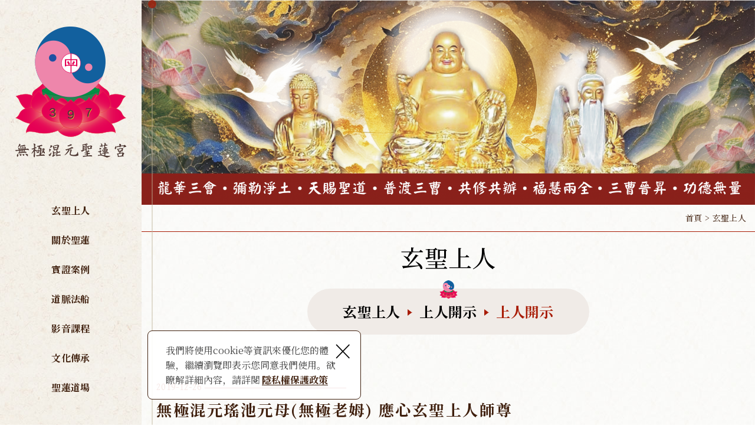

--- FILE ---
content_type: text/html; charset=UTF-8
request_url: https://www.shenglian397.org/article_detail/152.htm
body_size: 9425
content:
<!DOCTYPE html>
	<html lang="zh-TW" class="no-js">
<head><meta http-equiv="Content-Type" content="text/html; charset=utf-8">


<link rel="alternate" hreflang="x-default" href="https://www.shenglian397.org/"><link rel="alternate" hreflang="zh" href="https://www.shenglian397.org/"><link rel="alternate" hreflang="zh-TW" href="https://www.shenglian397.org/"><link rel="canonical" href="https://www.shenglian397.org/article_detail/152.htm" />
<meta name="copyright" content="無極混元聖蓮宮" />
<title>無極混元瑤池元母(無極老姆) 應心玄聖上人師尊 - 上人開示 - 無極混元聖蓮宮</title>
<meta name="description" content="無極混元瑤池元母(無極老姆) 應心玄聖上人師尊 - 上人開示 - 無極混元聖蓮宮" />
<meta name="keywords" content="社團法人中華民國聖蓮龍華禪修協會,無極混元天佛院聖蓮宮,台灣無極混元聖蓮宮,397,聖蓮宮,玄聖上人,無極老母,彌勒,濟公,玄玄上人,龍華三 會,無極老母,瑤池金母,聖蓮三寶,靈禪雙修,靈修,修行,自性靈,皈依,道教,靈療,法門,彌勒淨土,三曹普渡,靈,卡陰,靈障,靈媒">

<meta property="og:url" content="https://www.shenglian397.org/article_detail/152.htm" />
<meta property="og:title" content="無極混元瑤池元母(無極老姆) 應心玄聖上人師尊" />
<meta name="twitter:title" content="無極混元瑤池元母(無極老姆) 應心玄聖上人師尊"> 
<meta name="twitter:description" content="玄聖上人師尊 應心鸞文
108/12/13 己亥年十一月十八日">
<meta property="og:image" content="https://www.shenglian397.org/upload/20191226215731x9wwa1.png" />
<meta name="twitter:card" content="summary_large_image">
<meta name="twitter:image" content="https://www.shenglian397.org/upload/20191226215731x9wwa1.png">


<link rel="stylesheet" type="text/css" href="https://contentbuilder2.newscanshared.com/assets/minimalist-basic/content.css">
<link rel="stylesheet" type="text/css" href="https://contentbuilder2.newscanshared.com/assets/ionicons/css/ionicons.min.css">
<link rel="stylesheet" type="text/css" href="https://www.shenglian397.org/css/system/editor.css">

<meta http-equiv="X-UA-Compatible" content="IE=edge">
<meta name="viewport" content="width=device-width, initial-scale=1, maximum-scale=1.0, user-scalable=0">
<link rel="stylesheet" type="text/css" href="https://contentbuilder2.newscanshared.com/assets/minimalist-basic/content.css">
<link rel="stylesheet" type="text/css" href="https://contentbuilder2.newscanshared.com/assets/ionicons/css/ionicons.min.css">
<meta http-equiv="X-UA-Compatible" content="IE=edge">
<meta name="viewport" content="width=device-width, initial-scale=1, maximum-scale=1.0, user-scalable=0">
<link rel="shortcut icon" href="https://www.shenglian397.org/images/common/app_icon/favicon.ico" type="image/x-icon" />
<link rel="apple-touch-icon" sizes="57x57" href="https://www.shenglian397.org/images/common/app_icon/apple-touch-icon-57x57.png">
<link rel="apple-touch-icon" sizes="60x60" href="https://www.shenglian397.org/images/common/app_icon/apple-touch-icon-60x60.png">
<link rel="apple-touch-icon" sizes="72x72" href="https://www.shenglian397.org/images/common/app_icon/apple-touch-icon-72x72.png">
<link rel="apple-touch-icon" sizes="76x76" href="https://www.shenglian397.org/images/common/app_icon/apple-touch-icon-76x76.png">
<link rel="apple-touch-icon" sizes="114x114" href="https://www.shenglian397.org/images/common/app_icon/apple-touch-icon-114x114.png">
<link rel="apple-touch-icon" sizes="120x120" href="https://www.shenglian397.org/images/common/app_icon/apple-touch-icon-120x120.png">
<link rel="apple-touch-icon" sizes="144x144" href="https://www.shenglian397.org/images/common/app_icon/apple-touch-icon-144x144.png">
<link rel="apple-touch-icon" sizes="152x152" href="https://www.shenglian397.org/images/common/app_icon/apple-touch-icon-152x152.png">
<link rel="apple-touch-icon" sizes="180x180" href="https://www.shenglian397.org/images/common/app_icon/apple-touch-icon-180x180.png">
<link rel="icon" type="image/png" href="https://www.shenglian397.org/images/common/app_icon/favicon-16x16.png" sizes="16x16">
<link rel="icon" type="image/png" href="https://www.shenglian397.org/images/common/app_icon/favicon-32x32.png" sizes="32x32">
<link rel="icon" type="image/png" href="https://www.shenglian397.org/images/common/app_icon/favicon-96x96.png" sizes="96x96">
<link rel="icon" type="image/png" href="https://www.shenglian397.org/images/common/app_icon/android-chrome-192x192.png" sizes="192x192">
<meta name="msapplication-square70x70logo" content="https://www.shenglian397.org/images/common/app_icon/smalltile.png" />
<meta name="msapplication-square150x150logo" content="https://www.shenglian397.org/images/common/app_icon/mediumtile.png" />
<meta name="msapplication-wide310x150logo" content="https://www.shenglian397.org/images/common/app_icon/widetile.png" />
<meta name="msapplication-square310x310logo" content="https://www.shenglian397.org/images/common/app_icon/largetile.png" />
<link rel="stylesheet" type="text/css" href="https://www.shenglian397.org/css/common/normalize.css">
<link href="https://fonts.googleapis.com/css?family=Cormorant+Garamond:500i|Roboto+Slab" rel="stylesheet">
<style>@import url(https://fonts.googleapis.com/earlyaccess/cwtexfangsong.css);</style>
<link rel="stylesheet" type="text/css" href="https://www.shenglian397.org/css/common/icon-font/style.css">
<link rel="stylesheet" type="text/css" href="https://design.newscanshared.com/js/malihu-custom-scrollbar-plugin/jquery.mCustomScrollbar.min.css">
<link rel="stylesheet" type="text/css" href="https://design.newscanshared.com/css/basic.css">
<link rel="stylesheet" type="text/css" href="https://design.newscanshared.com/css/editor.css">
<link rel="stylesheet" type="text/css" href="https://www.shenglian397.org/css/common/_editor_style.css">
<link rel="stylesheet" type="text/css" href="https://www.shenglian397.org/css/common/style.css">

<link href="https://www.shenglian397.org/scripts/system/alertify.js-0.3.11/alertify.core.css" rel="stylesheet">
<link href="https://www.shenglian397.org/scripts/system/alertify.js-0.3.11/alertify.default.css" rel="stylesheet">

<script src="https://design.newscanshared.com/js/jquery.min.js"></script>
<script defer src="https://design.newscanshared.com/js/modernizr.js"></script>
<script defer src="https://static.addtoany.com/menu/page.js"></script>

<script type="text/javascript">
	var csrf_value = 'de3168fea8b288aa9c1798a7b56296df';
</script>

<!-- Global site tag (gtag.js) - Google Analytics -->
<script async src="https://www.googletagmanager.com/gtag/js?id=UA-155302804-18"></script>
<script>
  window.dataLayer = window.dataLayer || [];
  function gtag(){dataLayer.push(arguments);}
  gtag('js', new Date());

  gtag('config', 'UA-155302804-18');
</script>
	<link rel="stylesheet" type="text/css" href="https://www.shenglian397.org/css/common/share-icon-font/style.css">

	<link rel="stylesheet" type="text/css" href="https://www.shenglian397.org/css/common/article.css">
		<!-- Google tag (gtag.js) -->
<script async src="https://www.googletagmanager.com/gtag/js?id=G-G324GFR9PK"></script>
<script>
window.dataLayer = window.dataLayer || [];
function gtag(){dataLayer.push(arguments);}
gtag('js', new Date());

gtag('config', 'G-G324GFR9PK');
</script></head>
<body>
		<div class="wrapper">
		<header class="site-header">
				<div class="header-sheet">
		<div class="container">
			<div class="content-text">
			我們將使用cookie等資訊來優化您的體驗，繼續瀏覽即表示您同意我們使用。欲瞭解詳細內容，請詳閱<a rel="noopener" href="https://www.shenglian397.org/privacy.htm">隱私權保護政策</a></div>
			<button type="button" class="close-ontop">×</button>
		</div>
	</div>

<div class="site-title">
	<a href="https://www.shenglian397.org/" class="logo ibtn">無極混元聖蓮宮</a>
</div>
<div class="site-nav"><ul class="menu list-v dropdown-menu">
    
	<li>
	        	    <a href="https://www.shenglian397.org/about/1.htm">玄聖上人</a>
    	    <ul>
    			    				<li  ><a href="https://www.shenglian397.org/about/1.htm">關於玄聖上人師尊</a></li>
    			    			<li><a href="https://www.shenglian397.org/article/all/1.htm">上人開示</a>
            		<ul></li></li><li ><a href="https://www.shenglian397.org/article_detail/178.htm">玄聖慈語</a></li><li ><a href="https://www.shenglian397.org/article/13.htm">玄聖上人師尊著作</a><ul></li><li ><a href="https://www.shenglian397.org/article_detail/157.htm">末劫來臨</a></li><li ><a href="https://www.shenglian397.org/article_detail/156.htm">選擇比努力更重要</a></li></ul></li><li ><a href="https://www.shenglian397.org/article/2.htm">悟證印心</a><ul><li ><a href="https://www.shenglian397.org/article/2_15.htm">大成悟證印心系列</a><ul><li ><a href="https://www.shenglian397.org/article_detail/69.htm">三天與三曹</a></li><li ><a href="https://www.shenglian397.org/article_detail/71.htm">點靈 啓靈 會靈 轉靈</a></li><li ><a href="https://www.shenglian397.org/article_detail/72.htm">天命道盤</a></li><li ><a href="https://www.shenglian397.org/article_detail/111.htm">末劫來臨 道劫並降</a></li></ul></li></ul></li><li ><a href="https://www.shenglian397.org/article/24.htm"> 應心語錄</a><ul><li ><a href="https://www.shenglian397.org/article/24_31.htm">課堂講義</a><ul><li ><a href="https://www.shenglian397.org/article_detail/155.htm">聽課的目的</a></li><li ><a href="https://www.shenglian397.org/article_detail/154.htm">緣與命的人生</a></li></ul></li><li ><a href="https://www.shenglian397.org/article/24_28.htm">2018年</a><ul><li ><a href="https://www.shenglian397.org/article_detail/109.htm">大學之道 大學三綱領</a></li><li ><a href="https://www.shenglian397.org/article_detail/110.htm">末劫即將來臨</a></li><li ><a href="https://www.shenglian397.org/article_detail/113.htm">人生有很多選擇</a></li><li ><a href="https://www.shenglian397.org/article_detail/114.htm">一切塵緣歸空</a></li><li ><a href="https://www.shenglian397.org/article_detail/115.htm">道場的穩定成長</a></li><li ><a href="https://www.shenglian397.org/article_detail/120.htm">院旨宮令</a></li></ul></li><li ><a href="https://www.shenglian397.org/article/24_25.htm">2017年</a><ul><li ><a href="https://www.shenglian397.org/article_detail/67.htm">人心動一念 天地盡皆知</a></li><li ><a href="https://www.shenglian397.org/article_detail/74.htm">開悟的心看 是非即因果</a></li><li ><a href="https://www.shenglian397.org/article_detail/79.htm">五教真理同源</a></li><li ><a href="https://www.shenglian397.org/article_detail/80.htm">彌勒真經</a></li><li ><a href="https://www.shenglian397.org/article_detail/81.htm">一炁散萬珠 萬法皆歸一</a></li></ul></li></ul></li><li ><a href="https://www.shenglian397.org/article/26.htm">仙佛慈語</a><ul><li ><a href="https://www.shenglian397.org/article/26_29.htm">2018年</a><ul><li ><a href="https://www.shenglian397.org/article_detail/103.htm">何謂修道 何謂修行</a></li><li ><a href="https://www.shenglian397.org/article_detail/104.htm">求道之人要有信心</a></li><li ><a href="https://www.shenglian397.org/article_detail/105.htm">繳旨歸位  天命道場</a></li></ul></li><li ><a href="https://www.shenglian397.org/article/26_27.htm">2017年</a><ul><li ><a href="https://www.shenglian397.org/article_detail/86.htm">如何面對考驗</a></li><li ><a href="https://www.shenglian397.org/article_detail/87.htm">主持與道場幹部之重要</a></li><li ><a href="https://www.shenglian397.org/article_detail/88.htm">共修共辦</a></li><li ><a href="https://www.shenglian397.org/article_detail/89.htm">九品蓮台人間定</a></li><li ><a href="https://www.shenglian397.org/article_detail/90.htm">三曹對案人間辦</a></li></li><li ><a href="https://www.shenglian397.org/article_detail/91.htm">天命聖盤</a></li><li ><a href="https://www.shenglian397.org/article_detail/95.htm">何謂天命 何謂性理歸真</a></li></ul></li></ul></li></ul>            	</li>
            	<li><a href="https://www.shenglian397.org/video/all/1.htm">上人來解答</a>
	                	            </li>
    		</ul>
		
	</li>
	<li><a href="https://www.shenglian397.org/about2/.htm">關於聖蓮</a>
		<ul></li><li ><a href="https://www.shenglian397.org/about2/8.htm">關於聖蓮</a></li><li ><a href="https://www.shenglian397.org/about2/1.htm">法人組織</a></li><li ><a href="https://www.shenglian397.org/about2/10.htm">聖蓮三寶</a></li><li ><a href="https://www.shenglian397.org/about2/9.htm">聖蓮道統</a></li><li ><a href="https://www.shenglian397.org/about2/6.htm">服務內容</a></li><li ><a href="https://www.shenglian397.org/about2/7.htm">服務時間</a></li><li ><a href="https://www.shenglian397.org/about2/11.htm">修行精神</a></li><li ><a href="https://www.shenglian397.org/about2/12.htm">修行三好</a></li></li></ul>	</li>
	<li><a href="https://www.shenglian397.org/video2/all/1.htm">實證案例</a>
        <ul><li ><a href="https://www.shenglian397.org/video2/5/1.htm">特殊案例</a></li></ul>    </li>
	<li><a href="https://www.shenglian397.org/article2/all/1.htm">道脈法船</a>
        <ul><li ><a href="https://www.shenglian397.org/article2_detail/15.htm">三寶皈依</a><ul></li><li ><a href="https://www.shenglian397.org/article2_detail/15.htm">皈依儀式</a></li></ul></li><li ><a href="https://www.shenglian397.org/article2/1.htm">三寶禪修心法</a><ul><li ><a href="https://www.shenglian397.org/article2/1_8.htm">三寶教義</a><ul><li ><a href="https://www.shenglian397.org/article2_detail/17.htm">三寶教義【一】</a></li><li ><a href="https://www.shenglian397.org/article2_detail/18.htm">三寶教義【二】</a></li><li ><a href="https://www.shenglian397.org/article2_detail/19.htm">三寶教義【三】</a></li><li ><a href="https://www.shenglian397.org/article2_detail/20.htm">三寶教義【四】</a></li><li ><a href="https://www.shenglian397.org/article2/1_8_37.htm">三寶的殊勝</a></li><li ><a href="https://www.shenglian397.org/article2_detail/22.htm">聖蓮與他教之別</a></li></ul></li><li ><a href="https://www.shenglian397.org/article2/1_25.htm">三寶教學</a><ul><li ><a href="https://www.shenglian397.org/article2_detail/23.htm">三寶禪定</a></li><li ><a href="https://www.shenglian397.org/article2_detail/24.htm">禪定八觸</a></li><li ><a href="https://www.shenglian397.org/article2_detail/25.htm">自性動禪</a></li><li ><a href="https://www.shenglian397.org/article2_detail/26.htm">自性動禪【二】</a></li></ul></li><li ><a href="https://www.shenglian397.org/article2/1_18.htm">三寶講義</a><ul><li ><a href="https://www.shenglian397.org/article2_detail/27.htm">龍華三會(末劫來臨，道劫並降)</a></li><li ><a href="https://www.shenglian397.org/article2_detail/28.htm">玄聖師父</a></li><li ><a href="https://www.shenglian397.org/article2_detail/29.htm">共修法會的目的</a></li><li ><a href="https://www.shenglian397.org/article2_detail/30.htm">如何找到回鄉之路</a></li><li ><a href="https://www.shenglian397.org/article2_detail/31.htm">何為修道何為修行</a></li><li ><a href="https://www.shenglian397.org/article2_detail/32.htm">求道後福德與功德</a></li><li ><a href="https://www.shenglian397.org/article2_detail/33.htm">道真理真天命真</a></li><li ><a href="https://www.shenglian397.org/article2_detail/34.htm">道與十識</a></li></ul></li><li ><a href="https://www.shenglian397.org/article2/1_33.htm">三寶天命章</a><ul><li ><a href="https://www.shenglian397.org/article2_detail/35.htm">天命章【一】</a></li><li ><a href="https://www.shenglian397.org/article2_detail/36.htm">天命章【二】</a></li><li ><a href="https://www.shenglian397.org/article2_detail/37.htm">天命章【三】</a></li></ul></li></ul></li></ul>    </li>
    <li><a href="https://www.shenglian397.org/article3/all/1.htm">影音課程</a>
            </li>
    <li><a href="https://www.shenglian397.org/article4/all/1.htm">文化傳承</a>
        <ul><li ><a href="https://www.shenglian397.org/article4/1.htm">三寶禪修心法問與答</a><ul><li ><a href="https://www.shenglian397.org/article4_detail/36.htm">為何要皈依三寶</a></li><li ><a href="https://www.shenglian397.org/article4_detail/31.htm">何謂天命明師</a></li><li ><a href="https://www.shenglian397.org/article4_detail/29.htm">有無天命的差別</a></li><li ><a href="https://www.shenglian397.org/article4_detail/25.htm">何謂彌勒淨土</a></li><li ><a href="https://www.shenglian397.org/article4_detail/24.htm">何謂龍華三會</a></li><li ><a href="https://www.shenglian397.org/article4_detail/23.htm">何謂普渡三曹</a></li><li ><a href="https://www.shenglian397.org/article4_detail/21.htm">何謂天榜掛聖號 地獄除名</a></li><li ><a href="https://www.shenglian397.org/article4_detail/20.htm">何謂天恩授記</a></li><li ><a href="https://www.shenglian397.org/article4_detail/19.htm">何謂天命</a></li><li ><a href="https://www.shenglian397.org/article4_detail/18.htm">為什麼要皈依聖蓮三寶</a></li><li ><a href="https://www.shenglian397.org/article4_detail/17.htm">為什麼要持南無彌勒佛</a></li></ul></li>			
        </ul>    </li>
	<li><a href="https://www.shenglian397.org/about3/1.htm">聖蓮道場</a>
		 <ul>
			<li><a href="https://www.shenglian397.org/about3/5.htm">道場介紹</a>
							<ul>
											<li  ><a href="https://www.shenglian397.org/about3/5.htm">台北板橋道場</a></li>
											<li  ><a href="https://www.shenglian397.org/about3/8.htm">桃園道場</a></li>
											<li  ><a href="https://www.shenglian397.org/about3/9.htm">彰化道場</a></li>
											<li  ><a href="https://www.shenglian397.org/about3/10.htm">台南歸仁道場</a></li>
											<li  ><a href="https://www.shenglian397.org/about3/11.htm">屏東南州道場</a></li>
									</ul>
						</li>
			<li><a href="https://www.shenglian397.org/news/all/1.htm">公告</a></li>
			<li><a href="https://www.shenglian397.org/article5/all/1.htm">共修實況</a>
                            </li>
		</ul>
	</li>
	<li><a href="https://www.shenglian397.org/disclaimer.htm">免責聲明</a></li>
	<li><a href="https://www.shenglian397.org/terms.htm">使用條款</a></li>
	<li><a href="https://www.shenglian397.org/privacy.htm">隱私權政策</a></li>
</ul></div>
<ul class="share list-inline">
	<li><button class="btn facebook" onclick="shareToFacebook()" title="分享至Facebook"><i class="ic ic-facebook"></i></button></li>
	<li><button class="btn twitter" onclick="shareToTwitter()" title="分享至Twitter"><i class="ic ic-twitter"></i></button></li>
	<li><button class="btn plurk" onclick="shareToLINE()" title="分享至LINE"><i class="ic ic-ic-line"></i></button></li>
</ul><p class="copyright-box"><span class="copyright" itemprop="copyrightHolder">© 社團法人中華民國聖蓮龍華禪修協會<br />
All Rights Reserved.</span>
<span class="author" itemprop="author">網站設計：新視野</span></p>

<script>
	// 每頁最上面的注意事項
$(document).ready(function(){
  $(".close-ontop").click(function(){
	$('body').addClass('header-active');
	$(".header-sheet").slideUp(500);
  });
});
</script>
		</header>
		<div class="container-box">
			<div class="banner-box">
				<div class="banner">
	<div class="item">
		<img src="https://www.shenglian397.org/upload/20250714133040rjyw61.PNG" alt="">
	</div>
</div>				<div class="breadcrumb_box">
					<div class="container">
						<ol class="breadcrumb list-inline" itemscope itemtype="https://schema.org/BreadcrumbList">
							<li itemprop="itemListElement" itemscope
							  itemtype="https://schema.org/ListItem">
								<a itemprop="item" href="https://www.shenglian397.org/">
								<span itemprop="name">首頁</span></a>
								<meta itemprop="position" content="1" />
							</li>
							<li itemprop="itemListElement" itemscope
							  itemtype="https://schema.org/ListItem">
								<a itemprop="item" href="https://www.shenglian397.org/about/1.htm">
								<span itemprop="name">玄聖上人</span></a>
								<meta itemprop="position" content="2" />
							</li>
						</ol>
					</div>
				</div>
				
			</div>
			<div class="container">
				<main class="site-main" itemscope itemtype="https://schema.org/Article">
					<div class="main-content">
						<section class="content">
							<div class="content-top">
								<div class="content-title">玄聖上人</div>
								<ol class="breadcrumb list-inline" itemscope itemtype="https://schema.org/BreadcrumbList">
									<li itemprop="itemListElement" itemscope
									  itemtype="https://schema.org/ListItem">
										<a itemprop="item" href="https://www.shenglian397.org/about/1.htm">
										<span itemprop="name">玄聖上人</span></a>
										<meta itemprop="position" content="3" />
									</li>
									<li itemprop="itemListElement" itemscope
									  itemtype="https://schema.org/ListItem">
										<a itemprop="item" href="https://www.shenglian397.org/article/all/1.htm">
										<span itemprop="name">上人開示</span></a>
										<meta itemprop="position" content="4" />
									</li>
									    	                                <li itemprop="itemListElement" itemscope
    	                                  itemtype="https://schema.org/ListItem">
    	                                    <a itemprop="item" href="https://www.shenglian397.org/article/all/1.htm">
    	                                    <span itemprop="name">上人開示</span></a>
    	                                    <meta itemprop="position" content="2" />
    	                                </li>
    	                            									<!--<li itemprop="itemListElement" itemscope-->
									<!--  itemtype="https://schema.org/ListItem">-->
									<!--	<a itemprop="item" href="https://www.shenglian397.org/article.htm">-->
									<!--	<span itemprop="name">第二層分類</span></a>-->
									<!--	<meta itemprop="position" content="5" />-->
									<!--</li>-->
									<!--<li itemprop="itemListElement" itemscope-->
									<!--  itemtype="https://schema.org/ListItem">-->
									<!--	<a itemprop="item" href="https://www.shenglian397.org/article.htm">-->
									<!--	<span itemprop="name">第三層分類</span></a>-->
									<!--	<meta itemprop="position" content="6" />-->
									<!--</li>-->
								</ol>
							</div>
							<div class="row_article">
								<div class="col col1">
									<time class="article-date" itemprop="datePublished" datetime="2019-12-26">2019-12-26</time>
									<h1 class="article-title" itemprop="headline">無極混元瑤池元母(無極老姆) 應心玄聖上人師尊</h1>  
									<article class="editor" itemprop="articleBody">
										<div style="text-align: center;"><span style="font-size:18px;"><span style="font-family:標楷體;"><br />
<br />
<img alt="" src="/upload/images/%E6%87%89%E5%BF%83%E9%B8%9E%E6%96%87%20%E5%8F%AA%E6%9C%89%E5%B8%AB%E5%B0%8A-1(11).png" style="height: 284px; width: 450px;" /></span></span><br />
&nbsp;</div>

<div style="text-align:center;font-size:18px;">
<p><strong><span style="font-size:18px;"><span style="font-family:標楷體;"></span></span></strong></p>

<p><strong><span style="font-family:標楷體;"><span style="font-size:18px;"></span></span></strong></p>

<p><strong><span style="font-size:18px;"><span style="font-family:標楷體;"></span></span></strong></p>

<p><span style="font-family:標楷體;"><span style="font-size:18px;"><strong>無極老姆下瑤天。<br />
親臨娑婆渡九六。<br />
建宮立堂望兒歸。<br />
天命應運大收圓。<br />
劫臨降道渡善靈。<br />
玄玄聖姆真天命。<br />
三寶妙法普三曹。<br />
道降日月玄聖師。<br />
理真事真天命真。<br />
無極老姆降聖蓮。<br />
聖蓮宮旨無上旨。<br />
無上聖佛彌勒祖。<br />
倒駕慈航化玄聖。<br />
無上真佛道濟佛。<br />
掌起道盤扶彌勒。<br />
千佛萬祖下天宮。<br />
西方不留一佛子。<br />
瑤天不留一仙真。<br />
跟隨老姆下凡麈。<br />
大轉龍華辦末期。<br />
大展神通渡有情。<br />
老姆天命萬靈從。<br />
平收萬敎歸龍華。<br />
聖蓮玄聖日月師。<br />
天時應運辦三曹。<br />
板橋台南屏東成。<br />
三花主母坐三宮。<br />
瑤池金母鎮板橋。<br />
天上王母坐台南。<br />
無極老姆坐屏東。<br />
妙真蓮嘉月靈緣。<br />
同隨玄聖辦收圓。<br />
聖蓮宮節選賢才。<br />
五方立旗圓天命。<br />
萬國九洲渡有情。</strong></span></span></p>

<p><strong><span style="font-size:18px;"><span style="font-family:標楷體;"></span></span></strong></p>

<p><strong><span style="font-family:標楷體;"><span style="font-size:18px;"></span></span></strong></p>

<p>&nbsp;</p>

<p><span style="font-size:18px;"><span style="font-family:標楷體;"><br />
<strong>無上聖佛彌勒/玄聖上人師尊，凡名:劉碧秋寫作<br />
108/12/13 己亥年十一月十八日</strong></span></span><br />
&nbsp;</p>
</div>

<p style="text-align: center;"><span style="font-size:18px;"><span style="font-family:標楷體;"></span></span></p>

<p><span style="font-size:18px;"><span style="font-family:標楷體;"></span></span></p>

<p style="text-align: center;"><img alt="" src="/upload/images/%E6%87%89%E5%BF%83%E9%B8%9E%E6%96%87%20%E5%8F%AA%E6%9C%89%E5%B8%AB%E5%B0%8A-4(3).png" style="width: 300px; height: 149px;" /></p>

<p><span style="font-size:18px;"><span style="font-family:標楷體;"></span></span><br />
&nbsp;</p>

<div>
<p style="text-align: center;">&nbsp;</p>
</div>
									</article>
									<div class="pic_detail">
									    										    <img class="lazyload" data-src="https://www.shenglian397.org//upload/20191226215731x9wwa1.png" width="320"  itemprop="image"  />																			</div>
									<div class="keyword_box detail">
										<ul class="keyword list-inline" itemscope="" itemtype="https://schema.org/BreadcrumbList">
											                                                											<li itemprop="itemListElement" itemscope="" itemtype="https://schema.org/ListItem">
    												<a itemprop="item" href="https://www.shenglian397.org/article_search/22/1.htm">
    												<span itemprop="name">玄聖上人</span></a>
    												<meta itemprop="position" content="1">
    											</li>
											    											<li itemprop="itemListElement" itemscope="" itemtype="https://schema.org/ListItem">
    												<a itemprop="item" href="https://www.shenglian397.org/article_search/21/1.htm">
    												<span itemprop="name">普渡三曹</span></a>
    												<meta itemprop="position" content="2">
    											</li>
											    											<li itemprop="itemListElement" itemscope="" itemtype="https://schema.org/ListItem">
    												<a itemprop="item" href="https://www.shenglian397.org/article_search/19/1.htm">
    												<span itemprop="name">九品蓮台人間定</span></a>
    												<meta itemprop="position" content="3">
    											</li>
											    											<li itemprop="itemListElement" itemscope="" itemtype="https://schema.org/ListItem">
    												<a itemprop="item" href="https://www.shenglian397.org/article_search/18/1.htm">
    												<span itemprop="name">開荒辦道</span></a>
    												<meta itemprop="position" content="4">
    											</li>
											    											<li itemprop="itemListElement" itemscope="" itemtype="https://schema.org/ListItem">
    												<a itemprop="item" href="https://www.shenglian397.org/article_search/16/1.htm">
    												<span itemprop="name">末後收圓</span></a>
    												<meta itemprop="position" content="5">
    											</li>
											    											<li itemprop="itemListElement" itemscope="" itemtype="https://schema.org/ListItem">
    												<a itemprop="item" href="https://www.shenglian397.org/article_search/12/1.htm">
    												<span itemprop="name">仙佛降鸞文開示</span></a>
    												<meta itemprop="position" content="6">
    											</li>
																					</ul>
									</div>


									
								</div>
									<div id="fb-root"></div>
	<div class="fb">
	<script>(function(d, s, id) {
	var js, fjs = d.getElementsByTagName(s)[0];
	if (d.getElementById(id)) return;
	js = d.createElement(s); js.id = id;
	js.src = "//connect.facebook.net/zh_TW/sdk.js#xfbml=1&version=v2.8";
	fjs.parentNode.insertBefore(js, fjs);
	}(document, 'script', 'facebook-jssdk'));</script>
	<div class="fb-like" data-href="https://www.shenglian397.org/article_detail/152.htm" data-layout="standard" data-action="like" data-size="small" data-show-faces="true" data-share="true"></div>
	</div>
									<div class="share_box">
	<ul class="share-link list-inline">
		<li><button class="btn facebook" onclick="shareToFacebook()" title="分享至Facebook"><i class="ic icon-ic-share-fb"></i></button></li>
		<li><button class="btn twitter" onclick="shareToTwitter()" title="分享至Twitter"><i class="ic icon-ic-share-twitter"></i></button></li>
		<li><button class="btn plurk" onclick="shareToPlurk()" title="分享至Plurk"><i class="ic icon-ic-shareplurk"></i></button></li>
		<li><button class="btn line" onclick="shareToLINE()" title="分享至LINE"><i class="ic icon-ic-share-line"></i></button></li>
		<li><button class="btn linkedin" onclick="shareToLinkedin()" title="分享至Linkedin"><i class="ic icon-ic-share-in"></i></button></li>
		<li class="a2a_kit a2a_kit_size_32 a2a_default_style"><a class="a2a_button_whatsapp ic icon-ic-share-linecall"></a></li>
		<li class="a2a_kit a2a_kit_size_32 a2a_default_style"><a class="a2a_button_sina_weibo ic icon-ic-share-w"></a></li>
		<li><button class="btn blogger" onclick="shareToBlogger()" title="分享至Blogger"><i class="ic icon-ic-share-blog"></i></button></li>
		<li><button class="btn mail" onclick="shareToGmail()" title="分享至Gmail"><i class="ic icon-ic-share-mail"></i></button></li>
	 </ul>
</div>							</div>
							<div class="btn-box">
								<span class="back">
									<b>回上一頁</b>
									<span class="item_hover"><span class="nth-child01"></span><span class="nth-child02"></span><span class="nth-child03"></span><span class="nth-child04"></span></span>
									<a href="javascript:history.back();" title="回上一頁" alt="回上一頁" role="button">回上一頁</a>
								</span>
							</div>
						</section>
					</div>
				</main>
			</div>
			<footer class="site-footer">
				<img class="lazyload main_bottom" data-src="" src="https://www.shenglian397.org/images/common/main_bottom.png" alt="">
 <a href="#" class="ibtn gotop" title="TOP">TOP</a>
 <div class="footer-top clearfix">
 	<div class="container">
		<div class="follow col">
												<div class="qr-inner">
						<!--<img class="lazyload" data-src="" src="https://www.shenglian397.org/images/tw/qrcode.jpg" alt="">-->
						<div class="qrcode"><img class="lazyload" data-src="https://www.shenglian397.org//upload/t_20200227121525bi3n42.png" width="91"   /></div>
					</div>
													<a href="https://www.facebook.com/shenglian397/" target="_blank" rel="nofollow noopener noreferrer" class="fb">Facebook 粉絲團</a>
													<a href="https://www.youtube.com/@397/videos" target="_blank" rel="nofollow noopener noreferrer" class="youtube">youtube</a>
									</div>
		<div class="site-info col">
			<div class="site-map">
				<ul class="list-inline">
					<li><a href="https://www.shenglian397.org/about/1.htm">玄聖上人</a></li>
					<li><a href="https://www.shenglian397.org/about2/8.htm">關於聖蓮</a></li>
					<li><a href="https://www.shenglian397.org/article2/all/1.htm">道脈法船</a></li>
					<li><a href="https://www.shenglian397.org/article3/all/1.htm">影音課程</a></li>
					<li><a href="https://www.shenglian397.org/article4/all/1.htm">文化傳承</a></li>
					<li><a href="https://www.shenglian397.org/about3/5.htm">聖蓮道場</a></li>
					<li><a href="https://www.shenglian397.org/video2/all/1.htm">實證案例</a></li>
					<li><a href="https://www.shenglian397.org/disclaimer.htm">免責聲明</a></li>
					<li><a href="https://www.shenglian397.org/terms.htm">使用條款</a></li>
					<li><a href="https://www.shenglian397.org/privacy.htm">隱私權政策</a></li>
				</ul>
			</div>
			<div class="info_txt">
				<br />
<strong><span style="color:#8e44ad;">◆全台道場資訊◆</span></strong><br />
<br />
<strong><span style="color:#e74c3c;">◇【板橋道場】◇</span></strong><br />
每週三、週六、週日，下午 12:00～18:00<br />
Wednesday、 Saturday、Sunday，12:00~18:00 pm<br />
台灣新北市板橋區民享街98之3號4樓<br />
{台湾新北市板桥区民享街98之3号4楼}<br />
4F., No. 98-3, Minxiang St., Banqiao Dist., New Taipei City 220078 , Taiwan (R.O.C.)<br />
TEL : 02-2961-6033&nbsp;<br />
【週一、週四&nbsp; 來電時間：早上11:00~18:00】<br />
【週三、六、日&nbsp; 來電時間：早上10:00~18:00】&nbsp;<br />
<br />
<strong><span style="color:#e74c3c;">◇【桃園道場】◇</span></strong><br />
每週三、週六、週日，下午 12:00～18:00<br />
Wednesday、 Saturday、Sunday，12:00~18:00 pm<br />
台灣桃園市觀音區東大路151號<br />
{台湾桃园市观音区东大路151号}<br />
No. 151, Dongda Rd., Guanyin Dist., Taoyuan City 328005 , Taiwan (R.O.C.)<br />
TEL : 03-490-5139&nbsp;<br />
【週三、六、日&nbsp; 來電時間：早上10:00~18:00】&nbsp;<br />
<span style="color:#3498db;"><strong>電話若無人接聽，請轉洽板橋／屏東道場</strong></span><br />
<br />
<strong><span style="color:#e74c3c;">◇【彰化道場】◇</span></strong><br />
每週四、六、日，下午12:00～18:00<br />
Thursday、 Saturday、Sunday，12:00~18:00 pm<br />
台灣彰化縣埤頭鄉和豐村斗苑東路301號<br />
{台湾彰化县埤头乡和丰村斗苑东路301号}<br />
No. 301, Douyuan E. Rd., Pitou Township, Changhua County 523052 , Taiwan (R.O.C.)<br />
TEL: 04 -892-7887<br />
【週四、六、日&nbsp; 來電時間：早上10:00~18:00】&nbsp;<br />
<span style="color:#3498db;"><strong><span style="color:#3498db;"><strong>電話若無人接聽，請轉洽板橋／屏東道場</strong></span></strong></span><br />
<br />
<strong><span style="color:#e74c3c;">◇【台南道場】◇</span></strong><br />
每週三下午 18:00～21:00<br />
Wednesday，18:00~21:00 pm<br />
每週六、週日下午 12:00～18:00<br />
Saturday、Sunday，12:00~18:00 pm<br />
台灣台南市歸仁區仁愛五街34號1樓<br />
{台湾台南市归仁区仁爱五街34号1楼}<br />
No. 34, Ren&#39;ai 5th St., Guiren Dist., Tainan City 711002 , Taiwan (R.O.C.)<br />
TEL : 06-230-3517&nbsp;<br />
【週六、日&nbsp; 來電時間：早上10:00~18:00】<br />
<span style="color:#3498db;"><strong><span style="color:#3498db;"><strong>電話若無人接聽，請轉洽板橋／屏東道場</strong></span></strong></span><br />
<br />
<strong><span style="color:#e74c3c;">◇【屏東道場】◇</span></strong><br />
每週四、週六、週日下午 12:00～18:00<br />
Thursday、 Saturday、Sunday，12:00~18:00 pm<br />
臺灣屏東縣南州鄉人和路1巷18-5號<br />
{台湾屏东县南州乡人和路1巷18-5号}<br />
No. 18-5, Ln. 1, Renhe Rd., Nanzhou Township, Pingtung County 926001 , Taiwan (R.O.C.)<br />
TEL : 08-864-3556&nbsp;&nbsp;&nbsp;<br />
【每日來電時間：早上11:00~18:00】&nbsp;<br />
<br />
台灣無極混元聖蓮宮｜網路企劃組<br />
&nbsp;			</div>
		</div>
	</div>
</div>			</footer>
		</div>
	</div>
	<div class="floating">
	<a href="#" class="ibtn gotop" title="TOP">TOP</a>
</div>
 <div id="mobile-fixed">
	<ul>
		<li><span class="btn toggle-mmenu toggleBtn" data-toggletag="mmenu-open"><i class="ic ic-m-menu"></i></span></li>
												<li><a href="https://www.shenglian397.org/"><i class="ic ic-m-home"></i></a></li>
	</ul>
</div>
<div id="mobile-search">
	</div>
<span class="btn toggle-mmenu-cover toggleBtn" data-toggletag="mmenu-open"></span>
<div id="mobile-menu">
	<div class="language-menu">
				<span class="btn toggle-mmenu-close toggleBtn" data-toggletag="mmenu-open"><i class="ic ic-m-close"></i></span>
	</div>
	<div class="main-menu">
				<ul class="menu list-v dropdown-menu">
    
	<li>
	        	    <a href="https://www.shenglian397.org/about/1.htm">玄聖上人</a>
    	    <ul>
    			    				<li  ><a href="https://www.shenglian397.org/about/1.htm">關於玄聖上人師尊</a></li>
    			    			<li><a href="https://www.shenglian397.org/article/all/1.htm">上人開示</a>
            		<ul></li></li><li ><a href="https://www.shenglian397.org/article_detail/178.htm">玄聖慈語</a></li><li ><a href="https://www.shenglian397.org/article/13.htm">玄聖上人師尊著作</a><ul></li><li ><a href="https://www.shenglian397.org/article_detail/157.htm">末劫來臨</a></li><li ><a href="https://www.shenglian397.org/article_detail/156.htm">選擇比努力更重要</a></li></ul></li><li ><a href="https://www.shenglian397.org/article/2.htm">悟證印心</a><ul><li ><a href="https://www.shenglian397.org/article/2_15.htm">大成悟證印心系列</a><ul><li ><a href="https://www.shenglian397.org/article_detail/69.htm">三天與三曹</a></li><li ><a href="https://www.shenglian397.org/article_detail/71.htm">點靈 啓靈 會靈 轉靈</a></li><li ><a href="https://www.shenglian397.org/article_detail/72.htm">天命道盤</a></li><li ><a href="https://www.shenglian397.org/article_detail/111.htm">末劫來臨 道劫並降</a></li></ul></li></ul></li><li ><a href="https://www.shenglian397.org/article/24.htm"> 應心語錄</a><ul><li ><a href="https://www.shenglian397.org/article/24_31.htm">課堂講義</a><ul><li ><a href="https://www.shenglian397.org/article_detail/155.htm">聽課的目的</a></li><li ><a href="https://www.shenglian397.org/article_detail/154.htm">緣與命的人生</a></li></ul></li><li ><a href="https://www.shenglian397.org/article/24_28.htm">2018年</a><ul><li ><a href="https://www.shenglian397.org/article_detail/109.htm">大學之道 大學三綱領</a></li><li ><a href="https://www.shenglian397.org/article_detail/110.htm">末劫即將來臨</a></li><li ><a href="https://www.shenglian397.org/article_detail/113.htm">人生有很多選擇</a></li><li ><a href="https://www.shenglian397.org/article_detail/114.htm">一切塵緣歸空</a></li><li ><a href="https://www.shenglian397.org/article_detail/115.htm">道場的穩定成長</a></li><li ><a href="https://www.shenglian397.org/article_detail/120.htm">院旨宮令</a></li></ul></li><li ><a href="https://www.shenglian397.org/article/24_25.htm">2017年</a><ul><li ><a href="https://www.shenglian397.org/article_detail/67.htm">人心動一念 天地盡皆知</a></li><li ><a href="https://www.shenglian397.org/article_detail/74.htm">開悟的心看 是非即因果</a></li><li ><a href="https://www.shenglian397.org/article_detail/79.htm">五教真理同源</a></li><li ><a href="https://www.shenglian397.org/article_detail/80.htm">彌勒真經</a></li><li ><a href="https://www.shenglian397.org/article_detail/81.htm">一炁散萬珠 萬法皆歸一</a></li></ul></li></ul></li><li ><a href="https://www.shenglian397.org/article/26.htm">仙佛慈語</a><ul><li ><a href="https://www.shenglian397.org/article/26_29.htm">2018年</a><ul><li ><a href="https://www.shenglian397.org/article_detail/103.htm">何謂修道 何謂修行</a></li><li ><a href="https://www.shenglian397.org/article_detail/104.htm">求道之人要有信心</a></li><li ><a href="https://www.shenglian397.org/article_detail/105.htm">繳旨歸位  天命道場</a></li></ul></li><li ><a href="https://www.shenglian397.org/article/26_27.htm">2017年</a><ul><li ><a href="https://www.shenglian397.org/article_detail/86.htm">如何面對考驗</a></li><li ><a href="https://www.shenglian397.org/article_detail/87.htm">主持與道場幹部之重要</a></li><li ><a href="https://www.shenglian397.org/article_detail/88.htm">共修共辦</a></li><li ><a href="https://www.shenglian397.org/article_detail/89.htm">九品蓮台人間定</a></li><li ><a href="https://www.shenglian397.org/article_detail/90.htm">三曹對案人間辦</a></li></li><li ><a href="https://www.shenglian397.org/article_detail/91.htm">天命聖盤</a></li><li ><a href="https://www.shenglian397.org/article_detail/95.htm">何謂天命 何謂性理歸真</a></li></ul></li></ul></li></ul>            	</li>
            	<li><a href="https://www.shenglian397.org/video/all/1.htm">上人來解答</a>
	                	            </li>
    		</ul>
		
	</li>
	<li><a href="https://www.shenglian397.org/about2/.htm">關於聖蓮</a>
		<ul></li><li ><a href="https://www.shenglian397.org/about2/8.htm">關於聖蓮</a></li><li ><a href="https://www.shenglian397.org/about2/1.htm">法人組織</a></li><li ><a href="https://www.shenglian397.org/about2/10.htm">聖蓮三寶</a></li><li ><a href="https://www.shenglian397.org/about2/9.htm">聖蓮道統</a></li><li ><a href="https://www.shenglian397.org/about2/6.htm">服務內容</a></li><li ><a href="https://www.shenglian397.org/about2/7.htm">服務時間</a></li><li ><a href="https://www.shenglian397.org/about2/11.htm">修行精神</a></li><li ><a href="https://www.shenglian397.org/about2/12.htm">修行三好</a></li></li></ul>	</li>
	<li><a href="https://www.shenglian397.org/video2/all/1.htm">實證案例</a>
        <ul><li ><a href="https://www.shenglian397.org/video2/5/1.htm">特殊案例</a></li></ul>    </li>
	<li><a href="https://www.shenglian397.org/article2/all/1.htm">道脈法船</a>
        <ul><li ><a href="https://www.shenglian397.org/article2_detail/15.htm">三寶皈依</a><ul></li><li ><a href="https://www.shenglian397.org/article2_detail/15.htm">皈依儀式</a></li></ul></li><li ><a href="https://www.shenglian397.org/article2/1.htm">三寶禪修心法</a><ul><li ><a href="https://www.shenglian397.org/article2/1_8.htm">三寶教義</a><ul><li ><a href="https://www.shenglian397.org/article2_detail/17.htm">三寶教義【一】</a></li><li ><a href="https://www.shenglian397.org/article2_detail/18.htm">三寶教義【二】</a></li><li ><a href="https://www.shenglian397.org/article2_detail/19.htm">三寶教義【三】</a></li><li ><a href="https://www.shenglian397.org/article2_detail/20.htm">三寶教義【四】</a></li><li ><a href="https://www.shenglian397.org/article2/1_8_37.htm">三寶的殊勝</a></li><li ><a href="https://www.shenglian397.org/article2_detail/22.htm">聖蓮與他教之別</a></li></ul></li><li ><a href="https://www.shenglian397.org/article2/1_25.htm">三寶教學</a><ul><li ><a href="https://www.shenglian397.org/article2_detail/23.htm">三寶禪定</a></li><li ><a href="https://www.shenglian397.org/article2_detail/24.htm">禪定八觸</a></li><li ><a href="https://www.shenglian397.org/article2_detail/25.htm">自性動禪</a></li><li ><a href="https://www.shenglian397.org/article2_detail/26.htm">自性動禪【二】</a></li></ul></li><li ><a href="https://www.shenglian397.org/article2/1_18.htm">三寶講義</a><ul><li ><a href="https://www.shenglian397.org/article2_detail/27.htm">龍華三會(末劫來臨，道劫並降)</a></li><li ><a href="https://www.shenglian397.org/article2_detail/28.htm">玄聖師父</a></li><li ><a href="https://www.shenglian397.org/article2_detail/29.htm">共修法會的目的</a></li><li ><a href="https://www.shenglian397.org/article2_detail/30.htm">如何找到回鄉之路</a></li><li ><a href="https://www.shenglian397.org/article2_detail/31.htm">何為修道何為修行</a></li><li ><a href="https://www.shenglian397.org/article2_detail/32.htm">求道後福德與功德</a></li><li ><a href="https://www.shenglian397.org/article2_detail/33.htm">道真理真天命真</a></li><li ><a href="https://www.shenglian397.org/article2_detail/34.htm">道與十識</a></li></ul></li><li ><a href="https://www.shenglian397.org/article2/1_33.htm">三寶天命章</a><ul><li ><a href="https://www.shenglian397.org/article2_detail/35.htm">天命章【一】</a></li><li ><a href="https://www.shenglian397.org/article2_detail/36.htm">天命章【二】</a></li><li ><a href="https://www.shenglian397.org/article2_detail/37.htm">天命章【三】</a></li></ul></li></ul></li></ul>    </li>
    <li><a href="https://www.shenglian397.org/article3/all/1.htm">影音課程</a>
            </li>
    <li><a href="https://www.shenglian397.org/article4/all/1.htm">文化傳承</a>
        <ul><li ><a href="https://www.shenglian397.org/article4/1.htm">三寶禪修心法問與答</a><ul><li ><a href="https://www.shenglian397.org/article4_detail/36.htm">為何要皈依三寶</a></li><li ><a href="https://www.shenglian397.org/article4_detail/31.htm">何謂天命明師</a></li><li ><a href="https://www.shenglian397.org/article4_detail/29.htm">有無天命的差別</a></li><li ><a href="https://www.shenglian397.org/article4_detail/25.htm">何謂彌勒淨土</a></li><li ><a href="https://www.shenglian397.org/article4_detail/24.htm">何謂龍華三會</a></li><li ><a href="https://www.shenglian397.org/article4_detail/23.htm">何謂普渡三曹</a></li><li ><a href="https://www.shenglian397.org/article4_detail/21.htm">何謂天榜掛聖號 地獄除名</a></li><li ><a href="https://www.shenglian397.org/article4_detail/20.htm">何謂天恩授記</a></li><li ><a href="https://www.shenglian397.org/article4_detail/19.htm">何謂天命</a></li><li ><a href="https://www.shenglian397.org/article4_detail/18.htm">為什麼要皈依聖蓮三寶</a></li><li ><a href="https://www.shenglian397.org/article4_detail/17.htm">為什麼要持南無彌勒佛</a></li></ul></li>			
        </ul>    </li>
	<li><a href="https://www.shenglian397.org/about3/1.htm">聖蓮道場</a>
		 <ul>
			<li><a href="https://www.shenglian397.org/about3/5.htm">道場介紹</a>
							<ul>
											<li  ><a href="https://www.shenglian397.org/about3/5.htm">台北板橋道場</a></li>
											<li  ><a href="https://www.shenglian397.org/about3/8.htm">桃園道場</a></li>
											<li  ><a href="https://www.shenglian397.org/about3/9.htm">彰化道場</a></li>
											<li  ><a href="https://www.shenglian397.org/about3/10.htm">台南歸仁道場</a></li>
											<li  ><a href="https://www.shenglian397.org/about3/11.htm">屏東南州道場</a></li>
									</ul>
						</li>
			<li><a href="https://www.shenglian397.org/news/all/1.htm">公告</a></li>
			<li><a href="https://www.shenglian397.org/article5/all/1.htm">共修實況</a>
                            </li>
		</ul>
	</li>
	<li><a href="https://www.shenglian397.org/disclaimer.htm">免責聲明</a></li>
	<li><a href="https://www.shenglian397.org/terms.htm">使用條款</a></li>
	<li><a href="https://www.shenglian397.org/privacy.htm">隱私權政策</a></li>
</ul>	</div>
	<div class="share-menu">
		<ul class="share list-inline">
	<li><button class="btn facebook" onclick="shareToFacebook()" title="分享至Facebook"><i class="ic ic-facebook"></i></button></li>
	<li><button class="btn twitter" onclick="shareToTwitter()" title="分享至Twitter"><i class="ic ic-twitter"></i></button></li>
	<li><button class="btn plurk" onclick="shareToLINE()" title="分享至LINE"><i class="ic ic-ic-line"></i></button></li>
</ul>	</div>
</div><script defer src="https://design.newscanshared.com/js/jquery.scrollTo/jquery.scrollTo.min.js"></script>
<script defer src="https://design.newscanshared.com/js/malihu-custom-scrollbar-plugin/jquery.mCustomScrollbar.concat.min.js"></script>
<script defer src="https://design.newscanshared.com/js/basic.js"></script>
<script defer src="https://www.shenglian397.org/scripts/main.js"></script>
<script async src="https://www.shenglian397.org/scripts/lazysizes.min.js"></script>
<script>
	$(window).load(function() {
		$(".site-header").mCustomScrollbar({
			axis:"y",
			scrollbarPosition: "outside",
			theme:"rounded",
				scrollInertia:1500,
			scrollSpeed: 50,
			scrollAmount:100
		});
	});
</script>

<link href="https://www.shenglian397.org/scripts/system/alertify.js-0.3.11/alertify.core.css" rel="stylesheet">  
<link href="https://www.shenglian397.org/scripts/system/alertify.js-0.3.11/alertify.default.css" rel="stylesheet">  
<script defer src="https://www.shenglian397.org/scripts/system/alertify.js-0.3.11/alertify.min.js"></script> 
<script type="text/javascript">
	function reset () {
		alertify.set({
			labels : {
				ok     : "確定",
				cancel : "取消"
			},
			delay : 5000,
			buttonReverse : true,
			buttonFocus   : "ok"
		});
	}
</script>
<script type="text/javascript">
	$(document).ready(function() {
	    $('#Imageid').parent('a').click(function() {
	    	$.ajax({
	    		type: "get",
	    		url:  'https://www.shenglian397.org/ajax/captcha_show.htm',
	    		success: function(msg){
	    			$('#Imageid').parent('a').html(msg);
	    		}		
	    	});
	        return false;
	    });
	});
</script>





<script type="text/javascript">
 var showtype;
 $('.btn-box a').on('click',function(){
     showtype = location.hash;
     var href1 = $(this).attr('href').toString().split("#");
     var href = href1[0];
     $(this).attr('href',href+showtype);
 });
 function changePage() {
  var page = $('#page_s :selected').val();
  showtype = location.hash;
  location.href = page+showtype;
 }
</script>

<script language="javascript" >
	function check(obj){       
		obj.value = obj.value.replace(/[　]+/g,   "");       
		var re=/[^\u4e00-\u9fa5a-zA-Z0-9-_–－~～?？,，/／()（）\s]/;
		if (re.test(obj.value)){
			// obj.value="";
			alertify.alert("不能有特殊符號", function (){
			});
			return false;
		}else if(obj.value.match(/http/gi) || obj.value.match(/www/gi)){ // 不區分大小寫
			// obj.value="";
			alertify.alert("不能輸入網址", function (){
			});
			return false;
		}
	}
</script></body>
</html>


--- FILE ---
content_type: text/css
request_url: https://www.shenglian397.org/css/common/_editor_style.css
body_size: 1486
content:
@charset "utf-8";
@import url('https://fonts.googleapis.com/css?family=Noto+Serif+JP:400,500,700');
@import url('https://fonts.googleapis.com/css?family=Gentium+Basic');
@font-face {
  font-family: 'cwTeXKai';
  font-style: normal;
  font-weight: 500;
  src: url(//fonts.gstatic.com/ea/cwtexkai/v3/cwTeXKai-zhonly.eot);
  src: url(//fonts.gstatic.com/ea/cwtexkai/v3/cwTeXKai-zhonly.eot?#iefix) format('embedded-opentype'),
       url(//fonts.gstatic.com/ea/cwtexkai/v3/cwTeXKai-zhonly.woff2) format('woff2'),
       url(//fonts.gstatic.com/ea/cwtexkai/v3/cwTeXKai-zhonly.woff) format('woff'),
       url(//fonts.gstatic.com/ea/cwtexkai/v3/cwTeXKai-zhonly.ttf) format('truetype');
}
/*********** å‰å¾Œå°ç·¨è¼¯å™¨å€å¡Šå…±ç”¨çš„CSSè¨­å®š ***********/



img {

    max-width: 100%;

    max-height: 100%;

    height: auto !important;

    display: inline-block;

    vertical-align: middle;

    line-height: 1;

}



.clearfix:after {

    visibility: hidden;

    display: block;

    font-size: 0;

    content: " ";

    clear: both;

    height: 0;

}





/* start commented backslash hack \*/



* html .clearfix {

    height: 1%;

}



.clearfix {

    display: block;

}



.col {

    box-sizing: border-box;

}





/*------------ about-editor ------------*/



.about-editor {

    text-align: center;

    letter-spacing: 1px;
    font-family:'cwTeXKai' !important;

}
.about-editor span,.about-editor p,.index-about-editor,.index-about-editor span,.index-about-editor p {
    font-family:'cwTeXKai' !important;
}



.about-editor .tb01 {

    max-width: 1211px;

    margin: 0 auto;

}



.about-editor .tb01 .pic {

    position: relative;

    padding: 15px 0 0;

}



.about-editor .tb01 .pic p {

    position: absolute;

    top: 35px;

    display: inline-block;

    max-width: 515px;

    right: 30px;

    font-size: 14px;

    color: #666666;

    text-align: left;

    line-height: 1.8;

    background: rgba(255, 255, 255, .7);

    box-sizing: border-box;

    padding: 70px 35px;

}



.about-editor .tb01 .pic p b {

    font-size: 20px;

    color: #0C3146;

    line-height: 1.5;

    display: block;

    margin: 0 0 40px;

}





/*------------ products-editor ------------*/



.products-editor {

    text-align: center;

}





/*------------ news-editor ------------*/



.news-editor {

    position: relative;

}



.news-editor .news-p {

    font-size: 14px;

    color: #8B8B8B;

    line-height: 1.6;

    max-width: 645px;

    position: absolute;

    top: -4px;

    right: 0;

    margin: 0;

}





/*------------ service-editor ------------*/



.service-editor {
    font-size: 14px;
    line-height: 1.8;
    color: #000000;
}



.service-editor h2 {

    font-size: 20px;

    color: #2A9990;

    line-height: 1.5;

}



.service-editor .pic {

    width: 50%;

    text-align: left;

}



.service-editor .description {

    text-align: center;

    position: relative;

}



.service-editor .description:before {

    content: "";

    width: 1px;

    height: 60px;

    background: #B2AFA3;

    display: block;

    position: absolute;

    transform: rotate(-45deg);

    left: 50%;

}



.tb01 {

    max-width: 855px;

    margin: 0 auto;

}





/*------------ terms-editor ------------*/



h2.terms-title {

    color: #A81B04;

    margin: 0 0 5px;

    font-size: 17px;

}





/*------------ index-service-editor ------------*/



.index-service-editor h2 {

    font-size: 18px;

    color: #0C3146;

    line-height: 1.5;

    margin: 0;

}



/*------------ index-about-editor ------------*/



.index-about-editor {

    color: #333333;

    font-size: 16px;

    line-height: 1.7;
	font-family: 'Noto Serif JP', Arial, "文泉驛正黑", "WenQuanYi Zen Hei", "儷黑 Pro", "LiHei Pro", "微軟正黑體", "Microsoft JhengHei", "微软雅黑", "メイリオ", "맑은 고딕", sans-serif ;
	font-weight:200;

}

/*------------ rwd ------------*/

.main-content article.editor,.main-content article.editor p,.main-content article.editor span,{
    font-family:'cwTeXKai' !important;
}

@media screen and (max-width: 1440px) {

    .news-editor .news-p {

        position: static;

        max-width: 100%;

        margin: 0 0 50px 0;

    }

}



@media screen and (max-width: 900px) {

    .about-editor .tb01 .pic p {

        position: static;

        padding: 0 0 15px 0;

        max-width: 100%;

        text-align: center;

    }

}



@media screen and (max-width: 767px) {

    .service-editor{

        padding: 0 10px 10px;

    }

    .service-editor .tb01 td {

        width: 100%;

        text-align: center;

        float: left;

    }

}



@media screen and (max-width: 600px) {

    .index-activity-editor h1 {

        font-size: 48px;

    }

}



--- FILE ---
content_type: text/css
request_url: https://www.shenglian397.org/css/common/style.css
body_size: 7886
content:
@charset "utf-8";
@import url('https://fonts.googleapis.com/css?family=Noto+Serif+JP:400,500,700');
@import url('https://fonts.googleapis.com/css?family=Gentium+Basic');
@font-face {
  font-family: 'cwTeXKai';
  font-style: normal;
  font-weight: 500;
  src: url(//fonts.gstatic.com/ea/cwtexkai/v3/cwTeXKai-zhonly.eot);
  src: url(//fonts.gstatic.com/ea/cwtexkai/v3/cwTeXKai-zhonly.eot?#iefix) format('embedded-opentype'),
       url(//fonts.gstatic.com/ea/cwtexkai/v3/cwTeXKai-zhonly.woff2) format('woff2'),
       url(//fonts.gstatic.com/ea/cwtexkai/v3/cwTeXKai-zhonly.woff) format('woff'),
       url(//fonts.gstatic.com/ea/cwtexkai/v3/cwTeXKai-zhonly.ttf) format('truetype');
}
/*------------ basic ------------*/
.lazyload,.lazyloaded{
    width: 100%;
}
body {
    font-family:'Noto Serif JP', Arial, "文泉驛正黑", "WenQuanYi Zen Hei", "儷黑 Pro", "LiHei Pro", "微軟正黑體", "Microsoft JhengHei", "微软雅黑", "メイリオ", "맑은 고딕", sans-serif;
    color: #333333;
    font-size: 16px;
    line-height: 1.9;
    letter-spacing: 0.35px;
}
.wrapper{
    background:url(../../images/common/bg.jpg);
}
.mCSB_scrollTools .mCSB_dragger .mCSB_dragger_bar {
    background-color: #A81B04!important;
}
.mCS-rounded.mCSB_scrollTools .mCSB_draggerRail {
    background-color: rgba(190, 180, 154,.6);
}
.container-box {
    padding: 0 0 0 240px;
}
.container-box .container {
    padding: 0 15px;
}
.container {
    padding: 0 15px;
    max-width: 1470px;
}
/*------------ / basic ------------*/
/*--- 隱私權 ---*/
.header-sheet {
    position: fixed;
    max-width: 100%;
    bottom: 43px;
    left:250px;
    width: 320px;
    padding: 20px 25px 20px 15px;
    height: auto;
    text-align: left;
    z-index: 9999;
    background-color: rgba(255,255,255,0.9);
    color: #444;
    border-radius: 8px;
    border:solid 1px #40210F;
    letter-spacing: 0;
    line-height: 1.6;
}
.header-sheet .close-ontop {
    color: #000;
    opacity: 1;
    font-size: 2.4rem;
    position: absolute;
    right: -14px;
    top: 13px;
    transform: translateY(-50%);
    font-weight: 100;
}
button.close-ontop {
    -webkit-appearance: none;
    padding: 0;
    cursor: pointer;
    background: 0 0;
    border: 0;
    }
.close-ontop {
    float: right;
    font-size: 21px;
    font-weight: 700;
    line-height: 1;
    color: #000;
    text-shadow: 0 1px 0 #fff;
    filter: alpha(opacity=20);
    opacity: .2;
}
.header-sheet a {
    color:#40210F;
    font-weight: bold;
    padding-left: 3px;
    text-decoration: underline;
    text-underline-position: under;
}
/*---! 隱私權 ---*/
/*------------ icon ------------*/
.icon {
    background: url('../../images/common/btn_ic.png') no-repeat;
    width: 25px;
    height: 25px;
}
.icon.require {
    width: 20px;
    height: 20px;
    background-position: -200px -87px;
    margin-bottom: 4px;
}
/*------------ / icon ------------*/
/*------------ btn ------------*/
/*---- btn-box ----*/
.btn-box {
    clear: both;
    padding: 20px 0 0;
    position: relative;
    text-align: center;
}
.btn-box.has-border {
    margin: 75px 0 0;
    padding: 45px 0 0;
    border-top: 1px solid #272727;
}
.btn-box.align-left {
    text-align: left;
}
.btn-box.dib .btn,
.btn-box.dib .btn.style01.size2 {
    margin: 0 10px 10px;
    display: inline-block;
}
/*-----share-btn-----*/
.share .btn {
    font-size: 15px;
    width: 32px;
    height: 32px;
    line-height: 33px;
    border-radius: 50%;
    color: #40210F;
    transition: all .2s;
    background: #BEB49A;
}
.share .btn:hover {
    color: #fff;
}
/*-----back-btn-----*/
.back{
    width: 269px;
    position: relative;
    display: block;
    text-align: center;
    margin:25px 0 0;
}
.back b{
    display: block;
    border:solid 1px #3F200E;
    font-weight: 500;
    font-size: 16px;
    color: #3F200E;
    line-height: 40px;
    background: #fff;
    position: relative;
    z-index: 5;
    font-family: 'Noto Serif JP', serif;
    letter-spacing: 5px;
}
.back a{
    font-size: 0;
    position: absolute;
    top: 0;
    left: 0;
    right: 0;
    bottom: 0;
    z-index: 40;
}
/*.back:before{
    content: '';
    display: block;
    width: 100%;
    height: 40px;
    position: absolute;
    left: -5px;
    top: -5px;
    background: url(../../images/common/index/more.jpg);
}*/
.back .item_hover {
    position: absolute;
    top: 0;
    left: 0;
    z-index: 30;
    width: 100%;
    height: 100%;
}
.back .item_hover span {
    position: absolute;
    display: block;
    background-color: #A81B04;
    -webkit-transition-timing-function: ease-out;
    -moz-transition-timing-function: ease-out;
    -ms-transition-timing-function: ease-out;
    -o-transition-timing-function: ease-out;
    transition-timing-function: ease-out;
    opacity: 0;
    filter: alpha(opacity=0);
    -ms-filter: "alpha(opacity=0)";
    -moz-opacity: 0;
    -khtml-opacity: 0;
    zoom: 1;
    -webkit-transition-property: width,height,opacity;
    -moz-transition-property: width,height,opacity;
    -o-transition-property: width,height,opacity;
    transition-property: width,height,opacity;
    -webkit-transition-duration: .6s;
    -moz-transition-duration: .6s;
    -o-transition-duration: .6s;
    transition-duration: .6s;
}
.back .nth-child01,.back .nth-child03 {
    height: 3px;
    width: 0;
}
.back .nth-child02{
    right: 0;
    height: 0;
}
.back .nth-child03{
    bottom: 0;
     width: 0;
}
.back .nth-child02,.back .nth-child04 {
    width: 3px;
    height: 0;
}
.back:hover .item_hover .nth-child01 {
    width: 100%
}
.back:hover .item_hover .nth-child02 {
    height: 100%
}
.back:hover .item_hover .nth-child03 {
    width: 100%
}
.back:hover .item_hover .nth-child04 {
    height: 100%
}
.back:hover .item_hover span {
    opacity: 1;
    filter: alpha(opacity=100);
    -ms-filter: "alpha(opacity=100)";
    -moz-opacity: 1;
    zoom: 1
}
/*------------ / btn ------------*/
/*------------ site_header ------------*/
.site-header {
    width: 240px;
    background: url(../../images/common/index/about_bg3.jpg);
    position: fixed;
    height: 100%;
    z-index: 999;
}
.site-title {
    text-align: center;
    margin: 45px 0px;
}
.site-title .logo {
    color: transparent;
    background: url(../../images/common/logo.png) 50% 50%  no-repeat;
    background-size: contain;
    width: 188px;
    height: 244px;
    transition: opacity .3s ease;
}
/*------------top-nav ------------*/
.top-nav {
    position: absolute;
    top: 10px;
    right: 10px;
    text-align: right;
    z-index: 120;
}
.top-nav > * {
    display: inline-block;
    vertical-align: middle;
}
.top-nav .container {
    display: block;
}
/*------------search-box ------------*/
.top-nav .search-box {
    position: relative;
    display: inline-block;
    width: 150px;
    box-sizing: border-box;
    background: #7E9628;
}
.top-nav .search-box .form-control {
    height: 40px;
    line-height: 40px;
    margin: 0;
    border: 0;
    background: transparent;
    color: #fff;
    border-radius: 0;
    padding: 0 40px 0 10px;
}
.top-nav .search-box .ibtn.search {
    background-image: url(../../images/common/btn_search.png);
    width: 16px;
    height: 16px;
    position: absolute;
    right: 8px;
    top: 11px;
}
.top-nav .search-box .form-control::-webkit-input-placeholder {
    color: #fff;
    opacity: 1;
}
.top-nav .search-box .form-control::-moz-placeholder {
    color: #fff;
    opacity: 1;
}
.top-nav .search-box .form-control::-ms-input-placeholder {
    color: #fff;
    opacity: 1;
}
.top-nav .search-box .form-control::-moz-placeholder {
    color: #fff;
    opacity: 1;
}
/*------------language ------------*/
.site-header .language {
    margin: 30px auto 20px;
    max-width: 153px;
    position: relative;
}
.site-header .language .btn {
    display: block;
    color: #B3B0A4;
    line-height: 25px;
    border: 1px solid #B3B0A4;
    text-align: center;
    padding: 0 15px;
    font-weight: bold;
    position: relative;
}
.site-header .language .btn i {
    margin: 0px 3px 1px;
    display: inline-block;
    vertical-align: middle;
}
.site-header .language ul {
    display: none;
    border-top: 0;
    border: 1px solid #B3B0A4;
    border-bottom: 0;
    margin: -1px 0 0 0;
    top: 100%;
    left: 0;
    width: 100%;
    box-sizing: border-box;
    max-width: 155px;
}
.site-header .language li {
    display: block;
    text-align: center;
    border-bottom: 1px solid #B3B0A4;
}
.site-header .language li a {
    line-height: 2;
    display: block;
    background: rgba(0, 0, 0, 0.1);
}
.site-header .language .btn:hover,
.site-header .language .btn:hover i {
    color: #999;
    border-color: #999;
}
.site-header .language li a:hover {
    color: #A6AD47;
}
/*------------site-nav ------------*/
.site-nav {
    position: relative;
}
.site-nav > * {
    display: inline-block;
    vertical-align: middle;
}
.site-nav .container {
    display: block;
}
.site-nav .menu {
    display: block;
    text-align: center;
}
.site-nav .menu li,
.site-nav .menu li a {
    position: relative;
}
.site-nav .menu > li:nth-last-child(-n+3) {
    display: none;
}
.site-nav .menu > li > a {
    color: #40210F;
    line-height: 1.2;
    padding: 13px 0;
    margin: 5px 0;
    font-size: 16px;
    font-weight: bold;
    transition: all .3s ease;
}
.site-nav .menu > li > a:after{
    content: '';
    display: block;
}
.site-nav .menu > li > a:hover,
.site-nav .menu > li.active > a {
    color: #A81B04;
    padding-left: 20px;
}
.site-nav .menu li ul {
    display: none;
    position: fixed;
    width: 240px;
    height: 100%;
    box-sizing: border-box;
    z-index: 999;
}
.site-nav .menu > li > ul {
    top: 0;
    left: 240px;
    margin: 0;
    padding: 0;
    background:#ded6ca;
    padding: 288px 0px 0 0px;
}
.site-nav .menu > li.has-child:before {
    content: "";
    width: 46px;
    height: 35px;
    position: absolute;
    display: block;
    top: 50%;
    right: 0;
    margin-top: -17.5px;
    transition: all .2s;
    opacity: 0;
    background: url(../../images/common/menu_arrow.png);
}
.site-nav .menu > li.has-child.active:before {
    opacity: 1;
    transition: all .2s;
    transition-delay: .2s;
}
.site-nav .menu ul li a {
    font-size: 16px;
    text-align: left;
    color: #3F200E;
    padding: 6px 35px;
    letter-spacing: 0;
    /*background: #E5E3D1;*/
    margin-bottom: 1px;
}
.site-nav .menu ul li a:before {
    content: "";
    width: 6px;
    height: 6px;
    display: block;
    position: absolute;
    border-radius: 50%;
    top: 17px;
    left: 17px;
    background: #FEEBD2;
    opacity: 0;
    transition: all .3s ease;
}
.site-nav .menu > li > ul > li>a{
    border-bottom: dashed 1px #967A4A;
}
.site-nav .menu ul li:hover >a:before,
.site-nav .menu ul li.active> a:before{
    opacity: 1;
}
.site-nav .menu > li > ul > li:hover > a,
.site-nav .menu > li > ul > li.active > a{
    background: #A81B04;
    font-weight: bold;
    color: #FEECD2;
    border-color: transparent;
}
.site-nav .menu ul ul {
    position: static;
    margin: 0px 0 7px;
    padding-left: 10px;
    box-sizing: border-box;
    width: 100%;
}
.site-nav .menu ul ul ul{
    padding-left: 0;
}
.site-nav .menu ul ul ul ul{
    padding-left: 10px;
}
.site-nav .menu ul ul li a {
    border: 0;
    background: none;
    border-bottom: solid 1px #B39564;
    color: #967A4A;
}
.site-nav .menu ul ul li:hover> a ,
.site-nav .menu ul ul li.active> a{
    background: #B39564;
    color: #FEECD2;
    font-weight: bold;
    border-color: transparent;
}
.site-nav .menu ul ul ul li a{
    padding-left: 44px;
    /*background: #B39564;*/
    color: #40210F;
    margin-bottom: 0;
    font-weight: bold;
}
.site-nav .menu ul ul ul li a:before{
    left: 26px;
}
.site-nav .menu ul ul ul ul li a:before{
    left: 17px;
}
.site-nav .menu ul ul ul ul li a{
    border-bottom: solid 1px #967A4A;
    padding-left: 35px;
    background: none;
    color: #3F200E;
    margin-bottom: 0;
    font-weight: normal;
}
.site-nav .menu ul ul ul li:hover> a ,
.site-nav .menu ul ul ul li.active> a{
    background: #967A4A;
    color: #FEEBD2;
    font-weight: bold;
}
.site-nav .menu ul ul ul ul li:hover> a ,
.site-nav .menu ul ul ul ul li.active> a{
    background: #6F5A37;
    color: #FEEBD2;
    font-weight: bold;
}
/*------------copyright-box ------------*/
.site-header .copyright-box {
    font-size: 12px;
    text-align: center;
    color: #96794A;
    line-height: 1.45;
    letter-spacing: 0;
    font-family: Arial, '文泉驛正黑', 'WenQuanYi Zen Hei', '儷黑 Pro', 'LiHei Pro', '微軟正黑體', 'Microsoft JhengHei',  '微软雅黑', 'メイリオ', '맑은 고딕', sans-serif;;
}
.site-header .copyright-box span {
    display: block;
}
/*------------share------------*/
.site-header .share {
    text-align: center;
    margin: 100px 0 30px 0;
}
.share li {
    margin: 0 3px;
}
.share .facebook:hover {
    background: #3D5A98;
}
.share .plurk:hover {
    background: #00b900;
}
.share .twitter:hover {
    background: #50ABF1;
}
/*------------ / site_header ------------*/
/*------------ share------------*/
.banner,
.banner-box {
    position: relative;
}
/*------------ / share------------*/
/*------------ site_main ------------*/
.main_bottom{
    margin-bottom: -16px;
}
.main-top {
    position: relative;
    text-align: center;
    margin: 0 0 35px;
}
.main-title {
    color: rgba(255, 255, 255, 0.9);
    line-height: 1;
    display: inline-block;
    border-bottom: 1px solid #B38537;
    padding: 0 45px 25px;
    font-size: 15px;
}
.main-title b {
    font-size: 50px;
    font-family: 'Roboto Slab', serif;
    font-weight: normal;
    margin: 0 20px 0 0;
    display: inline-block;
}
.main-content {
    padding: 5px 0 80px;
}
.main-content .container {
    max-width: 1330px;
}
.content {
    min-height: 300px;
    box-sizing: border-box;
}
.content-top {
    text-align: center;
    margin: 0 0 75px ;
}
.content-title {
    font-size: 40px;
    color: #000000;
    font-weight: 500;
    font-family: 'Noto Serif JP', serif;
}
.search-title {
    text-align: center;
    position: static;
    display: inline-block;
    max-width: 250px;
    width: 100%;
    color: #999999;
    font-weight: bold;
    background: transparent;
    padding: 5px 10px;
    border: 2px solid #B2AFA3;
    margin: 45px 0;
    border-radius: 40px;
    font-size: 13px;
}
/*------------ content-nav  ------------*/
.content-nav-box {
    margin: 0 auto 60px;
    max-width: 1160px;
}
.content-nav {
    margin: 0 -13px;
}
.content-nav li {
    position: relative;
}
.content-nav > li {
    margin: 0 13px 20px;
}
.content-nav > li > a {
    font-size: 15px;
    color: #A9A9A9;
    text-align: center;
    display: block;
    letter-spacing: 2px;
    border: 1px solid #333333;
    padding: 5px 25px;
    min-width: 260px;
    box-sizing: border-box;
    border-radius: 5px;
    font-weight: bold;
    transition: all .2s;
}
.content-nav > li.active > a,
.content-nav > li > a:hover {
    background: #B58722;
    color: #fff;
    transition: all .2s;
}
.content-nav ul {
    display: none;
    background: #fff;
    width: 150px;
    right: 5px;
    top: 100%;
    margin: 5px 0 0 0;
    position: absolute;
    text-align: center;
    padding: 9px 15px;
    box-sizing: border-box;
    border-radius: 5px;
    z-index: 150;
}
.content-nav ul:before {
    content: "";
    position: absolute;
    bottom: 100%;
    left: 24px;
    display: block;
    width: 0;
    height: 0;
    border-style: solid;
    border-width: 0 6px 6px 6px;
    border-color: transparent transparent #fff transparent;
}
.content-nav ul li {
    border-bottom: 1px dashed #CCCCCC;
}
.content-nav ul li a {
    font-size: 13px;
    color: #444444;
    padding: 3px 0 4px;
}
.content-nav ul li a:hover {
    color: #5F7E17;
}
/*------------ / content-nav ------------*/
/*------------ shopping-title ------------*/
.shopping-title {
    color: #777777;
    font-size: 16px;
    margin: 15px 0;
    font-weight: bold;
}
.shopping-title i {
    width: 8px;
    height: 14px;
    vertical-align: middle;
    margin: 0 10px 3px 0;
    background: url('../../images/common/cart/tit.png');
}
.title-tip {
    display: block;
    color: #333333;
    font-size: 18px;
    text-align: center;
    border: 2px solid #A81B04;
    background: url('../../images/common/bg/bg5.png');
    padding: 7px 10px;
    margin: 0 0 30px;
}
.title-tip b {
    font-size: 18px;
    color: #D13934;
    text-decoration: underline;
}
/*----- buymore-title -----*/
.buymore-title {
    padding: 0;
}
.buymore-title p {
    margin: 0;
}
.buymore-title .title-tip {
    font-size: 16px;
    color: #D1AA6B;
    line-height: 1.2;
    display: block;
    font-weight: normal;
    margin: 5px 0 60px 15px;
}
.buymore-title .title-tip b {
    color: #5F7E17;
    text-decoration: underline;
}
/*------------warning ------------*/
.warning-sect {
    padding-bottom: 20px;
    display: none;
}
/*------------ / site_main ------------*/
/*------------ site_footer ------------*/
.site-footer {
    position: relative;
    z-index: 8;
}
.container-box{
        border-bottom: 3px solid #A81B04;
}
.site-footer .ibtn.gotop:before{
	content: '';
    display: block;
    background: url(../../images/common/gotop.png);
    width: 26px;
    height: 14px;
    position: absolute;
    top: 42%;
    margin: auto;
    left: 33px;
    /* right: 0; */
    z-index: 3;
     -webkit-transition: all 0.3s ease;
    -moz-transition: all 0.3s ease;
    -ms-transition: all 0.3s ease;
    -o-transition: all 0.3s ease;
    transition: all 0.3s ease;
}
.site-footer .ibtn.gotop:hover:before{
   top: 40%;
}
.site-footer .ibtn.gotop {
    margin: -49px auto -4px;
    background:#dfd4b9;
    width: 91px;
    height: 91px; 
    border-radius: 50%;
    position: relative;
    -webkit-transition: all 0.3s ease;
    -moz-transition: all 0.3s ease;
    -ms-transition: all 0.3s ease;
    -o-transition: all 0.3s ease;
    transition: all 0.3s ease;
}
.site-footer .ibtn.gotop:hover{
    background: #a81b04;
}
/*.site-footer .ibtn.gotop:after{
    position: absolute;
    content: '';
	top: -16px;
    left: -14px;
    right: 0;
    bottom: 0;
    background: url(../../images/common/gotop1.png);
    -webkit-transition: all 0.3s ease;
    -moz-transition: all 0.3s ease;
    -ms-transition: all 0.3s ease;
    -o-transition: all 0.3s ease;
    transition: all 0.3s ease;
}
.site-footer .ibtn.gotop:hover:after{
    opacity: 0;
}*/
.footer-top {
    padding: 50px 0;
}
.footer-top .col {
    position: relative;
    width: 305px;
    float: left;
}
.footer-top .share {
    text-align: center;
    border-top: 1px solid #D1AA6B;
    padding: 20px 0 0 0;
    margin: 25px 0 0 0;
}
.follow .qr-inner,
.follow .fb,.follow .youtube {
    display: inline-block;
    vertical-align: middle;
    text-align: center;
    margin: 0 7px 0 0;
    font-size: 0;
    width: 91px;
}
.follow .fb{
    background:url(../../images/tw/fb_page.jpg);
    width: 91px;
    height: 90px; 
}
.follow .fb:hover{
    background-position: bottom
}
.follow .youtube{
    background:url(../../images/tw/youtube.jpg);
    width: 91px;
    height: 90px; 
}
.follow .youtube:hover{
    background-position: bottom
}
.follow .qr-inner {
}
.follow .qr-inner img {
}
.footer-top .site-map {
    color: #333333;
    margin: 5px 0 0px;
}
.footer-top .site-map a{
        -webkit-transition: all 0.3s ease;
    -moz-transition: all 0.3s ease;
    -ms-transition: all 0.3s ease;
    -o-transition: all 0.3s ease;
    transition: all 0.3s ease;
}
.site-map .title {
    font-weight: bold;
    color: #D1AA6B;
}
.site-map li + li a:before {
    content: "";
    width: 5px;
    height: 5px;
    border-radius: 50%;
    display: inline-block;
    margin: 0 10px 5px 8px;
    background: #333333;
    vertical-align: middle;
}
.site-map ul a:hover {
    color: #B80000;
}
.footer-top .site-info {
    font-size: 14px;
    color: #333333;
    text-align: right;
    float: right;
    letter-spacing: 0;
    margin: 0 0 0 26px;
    vertical-align: bottom;
    width: auto;
}
.footer-top .site-info p {
    margin: 0;
    padding: 0;
}
.footer-top .site-info span + span {
    margin-left: 15px;
}
/*------------ / site_footer ------------*/
/*------------ floating ------------*/
.floating,
.floating.fancybox-margin {
    display: none;
}
.ibtn.gotop {
    background-image: url(../../images/common/gotop.png);
    width: 41px;
    height: 20px;
    display: block;
}
/*------------ / floating ------------*/
/*------------ breadcrumb ------------*/
.breadcrumb_box{
    border-bottom: solid 1px #A81B04;
}
.breadcrumb {
    color: #3F1F0D;
    font-size: 14px;
    width: 100%;
    padding: 9.5px 0px;
    box-sizing: border-box;
    text-align: right;
}
.breadcrumb li,
.breadcrumb li a {
    display: inline;
}
.breadcrumb li+li:before {
    content: "> ";
}
.breadcrumb li a:hover {
    color: #393939;
}
.content-top .breadcrumb:before{
    content: '';
    display: inline-block;
    background: url(../../images/common/main_top_ic.png);
    left: 50%;
    position: absolute;
    margin-left: -15.5px;
    top: -15px;
    width: 31px;
    height: 32px;
}
.content-top .breadcrumb {
    text-align: center;
    position: relative;
    display: inline-block;
    font-weight: bold;
    background: transparent;
    padding: 16.5px 60px;
	
	background: rgb(240,235,231,1);
    /*background: rgb(229,227,209);
    background: -moz-linear-gradient(left, rgba(229,227,209,1) 0%, rgba(240,235,231,1) 100%);
    background: -webkit-linear-gradient(left, rgba(229,227,209,1) 0%,rgba(240,235,231,1) 100%);
    background: linear-gradient(to right, rgba(229,227,209,1) 0%,rgba(240,235,231,1) 100%);
    filter: progid:DXImageTransform.Microsoft.gradient( startColorstr='#e5e3d1', endColorstr='#f0ebe7',GradientType=1 );*/
    margin: 15px 0 0;
    font-size: 24px;
    border-radius: 40px;
    width: auto;
    color: #000000;
}
.content-top .breadcrumb li + li:before{
    content: '';
    font-size: 0;
    display: inline-block;
    border-left: 8px solid #A81B04;
    border-top: 5.5px solid transparent;
    border-bottom: 5.5px solid transparent;
    vertical-align: middle;
    margin: -5px 6px 0;
}
.content-top .breadcrumb li:last-child{
    color: #A81B04;
}
/*------------ / breadcrumb ------------*/
/*------------ pagination ------------*/
.pagination {
    text-align: center;
    font-size: 13px;
    padding: 0;
    margin: 0;
}
.pagination li {
    display: inline-block;
    vertical-align: bottom;
}
.pagination li a {
    display: block;
    min-width: 40px;
    height: 40px;
    line-height: 40px;
    text-align: center;
    color: #434343;
    font-weight: bold;
    background: transparent;
    margin: 0 0px;
    box-sizing: border-box;
}
.pagination li a:hover,
.pagination li.active a {
    color: #5A2C52;
    background: #E5E3D1;
}
.pagination li .controls {
    min-width: 15px;
    border: 0;
}
.pagination li .controls i {
    display: inline-block;
    width: 6px;
    height: 9px;
    background: url(../../images/common/page_arrow.png);
}
.pagination li .controls:hover{
    background: none;
}
.pagination li .prev {
    background-position: -12px 0;
}
.pagination li .next {
    background-position: -12px 0;
    -webkit-transform: rotate(180deg);
}
.pagination li .controls:hover i {
    background-position: -12px 100%;
}
.pagination li .first i {
    width: 12px;
}
.pagination li .last i {
    width: 12px;
    -webkit-transform: rotate(180deg);
}
.pagination li .first:hover i,
.pagination li .last:hover i {
    background-position: 0 100%;
}
.page-info {
    display: none;
}
.page-info .form-control {
    display: block;
    width: 100%;
    height: 36px;
    color: #999;
    background: rgba(255, 255, 255, 0.2);
    padding: 5px 10px;
    border: 1px solid #ccc;
    text-align: center;
    margin: auto;
    border-radius: 0;
}
.page-info .form-control:focus {
    outline: none;
    border-color: #A81B04;
}
/*------------ / pagination ------------*/
/*------------ form ------------*/
/*-----reminder-----*/
.reminder {
    color: #666666;
    text-align: center;
    margin: -20px 0 50px 0;
    letter-spacing: 1px;
    position: relative;
}
.reminder b {
    font-size: 13px;
    display: inline-block;
    line-height: 34px;
    width: 140px;
    margin: 25px auto 0;
    color: #A81B04;
    border: 1px solid #74BAB8;
}
.reminder b:before {
    content: "";
    display: inline-block;
    vertical-align: middle;
    margin: 0 8px 0 0;
    background: #A81B04;
    width: 5px;
    height: 5px;
    border-radius: 50%;
}
.reminder p {
    display: block;
    margin: 0;
}
.reminder strong {
    display: block;
    font-size: 18px;
    font-weight: bold;
    color: #A81B04;
    text-align: center;
    margin: 30px 0 5px 0;
}
/*-----qty-box-----*/
.qty-box {
    position: relative;
    display: inline-block;
    width: 70px;
    max-width: none;
    padding: 0 30px;
    box-sizing: border-box;
}
.qty-box .form-control {
    position: relative;
    text-align: center;
    min-width: 20px;
    height: 22px;
    line-height: 20px;
    font-size: 13px;
    color: #8C8C8C;
    background: transparent;
    border-radius: 5px;
    border: 0;
    margin: 0;
    padding: 0 5px;
    z-index: 1;
}
.qty-box .btn {
    color: transparent;
    background: url('../../images/common/btn_qty.png');
    width: 24px;
    height: 24px;
    position: absolute !important;
    z-index: 0;
    top: -1px;
}
.qty-box .btn.less {
    background-position: -24px 0;
}
.qty-box .btn:hover {
    background-position: 0 -24px;
}
.qty-box .btn.less:hover {
    background-position: -24px -24px;
}
.qty-box .add {
    right: -8px;
}
.qty-box .less {
    left: 0;
}
/*-----form-detail-----*/
.form-control {
    display: block;
    width: 100%;
    height: 32px;
    line-height: 32px;
    color: #666666;
    padding: 0 6px;
    border: 1px solid #EAE3CE;
    background: #EEEDDA;
    box-sizing: border-box;
    margin-bottom: 6px;
    font-size: 13px;
    padding: 0 10px;
}
.form-control:focus {
    outline: none;
    border-color: #9E8557;
}
textarea.form-control {
    padding: 8px 10px;
    line-height: 1.4;
    resize: vertical;
    height: 210px;
}
.form-box .form-group {
    padding: 5px 0 10px;
}
.form-box .control-box {
    position: relative;
}
.form-box .control-box label {
    display: inline-block;
    line-height: inherit;
    margin: 0 10px 6px 5px;
    font-size: 14px;
    color: #666666;
}
.form-group.btn-group {
    margin: 27px 0 0 0;
}
.form-group.btn-group .btn {
    display: inline-block;
}
.form-group.btn-group .btn + .btn {
    margin-left: 35px;
}
/*-----form-static-control-----*/
.static-control {
    line-height: inherit;
    color: #399F99;
    margin: 0 0 10px;
}
.form-box .control-label .static-control {
    display: inline-block;
    margin: 0 0 0 10px;
}
/*-----form-wrap-----*/
.form-wrap {
    max-width: 800px;
    margin: 0 auto;
}
.form-wrap2 {
    max-width: 650px;
}
.form-box {
    max-width: 1160px;
    margin: 0 auto;
    position: relative;
}
.form-box2 {
    max-width: 600px;
}
.form-box .row {
    margin: 0 -25px;
}
.form-box .col {
    float: left;
    width: 50%;
    padding: 0 25px;
}
/*-----form-required-----*/
.form-box .required {
    position: relative;
}
.form-box .required:after {
    content: "";
    display: inline-block;
    vertical-align: middle;
    margin: 0 0 1px 10px;
    background: #A81B04;
    width: 5px;
    height: 5px;
    border-radius: 50%;
}
/*----- captcha -----*/
.form-box .captcha .input-box {
    position: relative;
}
.form-box .captcha a {
    display: inline-block;
    color: #FF732F;
    font-weight: bold;
    font-size: 20px;
    line-height: inherit;
    line-height: 1;
    position: absolute;
    top: 3px;
    right: 10px;
    z-index: 50;
}
.form-box .captcha a .ic-rotate-left {
    display: inline-block;
    vertical-align: middle;
    font-weight: bold;
    color: #FF732F;
    font-size: 18px;
    transition: transform .3s;
    margin: 0 0 0 5px;
}
.form-box .captcha a:hover .ic-rotate-left {
    opacity: .8;
    transform: rotate(270deg);
    color: #2B9990;
}
/*----- name -----*/
.form-box .name .control-box {
    position: relative;
}
.form-box .name .radio-box {
    line-height: 36px;
    position: absolute;
    right: 0;
    bottom: 100%;
}
.form-box .name .radio-box label {
    display: inline-block;
    margin-bottom: 0;
}
.form-box .name2 .control-box {
    padding-right: 150px;
}
.form-box .name2 .radio-box {
    line-height: 36px;
    position: absolute;
    right: 0;
    bottom: 0;
}
.form-box .name2 .radio-box label {
    margin-bottom: 0;
}
/*----- address -----*/
.form-box .address .input-box:last-child {
    width: 100%;
}
.form-box .address2 .input-box {
    width: 22%;
}
.form-box .address2 .input-box:last-child {
    width: 56%;
}
/*----- tips -----*/
.form-box .tips {
    line-height: 1.2;
    margin-bottom: 6px;
    color: #3BA199;
    font-size: 13px;
    padding: 0 5px;
}
.form-box.type2 .tips {
    min-height: 0;
}
/*----- input-group -----*/
.form-box .input-group {
    margin: 0 -3px;
}
.form-box .input-group:after {
    visibility: hidden;
    display: block;
    font-size: 0;
    content: " ";
    clear: both;
    height: 0;
}
.form-box .input-group .input-box {
    float: left;
    width: 50%;
    padding: 0 3px;
    box-sizing: border-box;
}
.form-box .input-group .form-control {
    display: inline-block;
}
/*----- radio + checkbox -----*/
.form-radio {
    display: inline-block;
    position: relative;
}
.form-checkbox {
    display: block;
    position: relative;
    margin: 0 0 10px 0;
    font-size: 14px;
}
.form-radio input[type=radio],
.form-checkbox input[type=checkbox] {
    cursor: pointer;
    position: absolute;
    top: 0;
    left: 0;
    opacity: 0!important;
    visibility: hidden;
    outline: 0;
    z-index: 3;
    width: 17px;
    height: 17px;
}
.form-radio:before,
.form-checkbox:before {
    content: '';
    display: inline-block;
    vertical-align: middle;
    background: 50% 0 / 100% auto no-repeat;
    width: 18px;
    height: 18px;
    margin: 0 0 3px;
}
.form-radio:before {
    background-image: url('../../images/common/form_radio.png');
}
.form-checkbox:before {
    background-image: url('../../images/common/form_checkbox.png');
}
.form-radio.checked:before,
.form-checkbox.checked:before {
    background-position: 0 100%;
}
/*-----success-box-----*/
.success-box {
    text-align: center;
    margin: 80px auto 0;
    box-sizing: border-box;
    color: #585858;
    color: #666666;
    font-size: 15px;
}
.success-box .msg {
    color: #A81B04;
    font-size: 18px;
    font-weight: bold;
    margin: 0 0 25px 0;
}
.success-box .msg.has-icon:before {
    content: "";
    width: 72px;
    height: 72px;
    display: block;
    margin: -45px auto 10px;
    background: url('../../images/common/contact_ok.png');
}
.success-box b {
    display: block;
}
.success-box a {
    color: #A81B04;
    text-decoration: underline;
}
/*------------ / form ------------*/
/*------------ lightbox ------------*/
body .fancybox-close {
    background: url(../../images/common/lightbox_close.png) no-repeat;
    width: 12px;
    height: 12px;
    right: 15px;
    top: -21px;
}
body .fancybox-close:hover {
    background-position: 0 100%;
}
body .fancybox-opened .fancybox-skin {
    box-shadow: 0px 0px 15px rgba(170, 170, 170, .25);
}
body .fancybox-skin {
    border-radius: 15px;
    background: #fff;
}
.lightbox-wrapper {
    max-width: 100%;
    margin: 0 auto;
    box-sizing: border-box;
    text-align: center;
}
.lightbox-wrapper .form-control {
    border: 1px solid #EAE3CE;
    color: #999999;
    background: #EEEDDA;
    font-size: 13px;
    height: 30px;
    max-width: 600px;
    margin: 0 auto;
    line-height: 30px;
    padding: 0 15px;
}
/*---- arrival ----*/
.arrival-box {
    position: relative;
    padding: 30px 0;
}
.arrival-box .arrival-title {
    font-size: 18px;
    color: #A81B04;
    margin: 0;
}
.arrival-box .arrival-title i {
    width: 72px;
    height: 72px;
    display: block;
    margin: 0px auto 10px;
    background: url('../../images/common/member/login.png');
}
.arrival-box .pd-id {
    color: #AAAAAA;
    font-size: 13px;
    margin: 0 0 30px;
}
.arrival-notice {
    color: #666666;
    font-size: 15px;
    margin: 0 0 40px;
}
.arrival-box .btn {
    margin: 0 auto;
    display: block;
}
/*---- login ----*/
.login-box {
    margin: 9px 0 0 0;
}
.login-title {
    font-size: 18px;
    color: #A81B04;
    font-weight: bold;
}
.login-title i {
    width: 72px;
    height: 72px;
    display: block;
    margin: 0 auto 20px;
    background: url('../../images/common/member/login.png');
}
.login-box .form-box {
    max-width: 600px;
}
.login-box .btn-box {
    padding: 0;
}
.login-btn-box a {
    color: #A81B04;
    font-size: 14px;
    display: inline-block;
    font-weight: bold;
    margin: 10px 5px 25px;
}
.login-btn-box a:last-child {
    color: #7E9626;
}
.login-box .success-box {
    margin: 0;
}
/*---- notice ----*/
.lightbox-wrapper .notice-box {
    margin: 30px auto 0;
    color: #797979;
    background: #000000;
    font-size: 13px;
    line-height: 1.7;
    text-align: center;
    padding: 25px 15px;
    border: 1px solid #333333;
}
.lightbox-wrapper .notice-box .title {
    color: #FFFFFF;
    font-size: 18px;
    font-weight: bold;
    margin-bottom: 10px;
}
.lightbox-wrapper .success-box {
    padding: 20px 0 60px;
}
/*------------ / lightbox ------------*/
/*------------ mobile_menu ------------*/
.mmenu-show #mobile-fixed li {
    background: #A81B04;
}
.mmenu-show #mobile-search {
    background: #333;
}
.mmenu-show #member-box li a {
    background: #eee;
    color: #999;
    font-size: 15px;
}
.mmenu-show #mobile-fixed ul {
    border-bottom-color: #A81B04;
}
.mmenu-show #member-box li {
    border-bottom: 1px solid #ddd;
}
.mmenu-show #mobile-menu .language-menu {
    background: #A81B04;
    border-color: #A81B04;
}
.mmenu-show #mobile-menu .share-menu {
    border-top: 0;
    padding: 5px;
    background:#f8f7f3;
}
.mmenu-show #mobile-menu .menu ul li a {
    padding-left: 40px;
  /*  background: #666;
    color: #fff;*/
    border-bottom: 1px solid rgba(255, 255, 255, 0.2);
}
.mmenu-show #mobile-menu .menu ul ul{
    padding-left: 20px;
}
.mmenu-show #mobile-menu .menu li a {
    display: block;
    padding: 10px 30px;
    border-bottom: 1px dotted rgba(85, 85, 85, .2);
    color: #666;
}
.mmenu-show #mobile-menu .menu ul ul li a {
    padding: 5px 30px 5px 30px;
}
.mmenu-show #mobile-menu .menu li a:hover,
.mmenu-show #mobile-menu .menu li.active > a {
    color: #A81B04;
}
.mmenu-show #mobile-menu .share .btn .ic {
    vertical-align: middle;
}
.mmenu-show .toggle-mmenu-close {
    color: #fff;
}
.mmenu-show #mobile-menu .language {
    background: #A81B04;
    color: #FFF;
}
/*------------ / mobile_menu ------------*/


.main-content article.editor,.main-content article.editor p,.main-content article.editor span{
    font-family:'cwTeXKai' !important;
}
@media screen and (max-width: 1680px) {
    /*------------ floating 1680 ------------*/
    .floating {
        display: none;
    }
    /*------------ / floating 1680 ------------*/
    .container-box {
        padding: 0 0 0 240px;
    }
}
@media screen and (max-width: 1500px) {
    /*------------ / site_footer 1500 ------------*/
    .footer-top .col,
    .footer-top .site-info {
        width: auto;
        float: none;
        text-align: center;
    }
    .footer-top .site-info{
        margin-top: 25px;
    }
    /*------------ / site_footer 1500 ------------*/
}
@media screen and (max-width: 1024px) {
    .container-box .footer-top .container{
        padding: 0;
    }
    /*------------ container 1024 ------------*/
    .content-title{
        font-size: 28px;
        margin-top: 20px;
    }
    .content-top .breadcrumb{
        padding: 12.5px 25px;
        font-size: 17px;
    }
    .content-top{
        margin-bottom: 40px;
    }
    .container-box {
        padding: 0;
    }
    .container-box .container {
        padding: 0 15px;
    }
    /*------------ / container 1024 ------------*/
    /*------------ site_header 1024 ------------*/
    .site-header,
    .top-nav {
        display: none;
    }
    /*------------ / site_header 1024 ------------*/
    /*------------ floating 1024 ------------*/
    .floating,
    .floating.fancybox-margin {
        display: block;
        width: auto;
        height: auto;
        padding: 0;
        top: auto;
        position: fixed;
        background: none;
        right: 50%;
        bottom: 5px;
        margin-right: -12px;
    }
    .floating .ibtn.gotop {
        color: transparent;
        display: block;
        background: url(../../images/common/mobile_gotop.png) 50% 50% no-repeat;
        width: 25px;
        height: 25px;
        border: 0;
    }
    /*------------ / floating 1024 ------------*/
    /*------------ / site_footer 1024 ------------*/
    /*------------ / site_footer 1024 ------------*/
    /*------------ form 1024 ------------*/
    .form-title {
        font-size: 36px;
    }
    .form-box {
        padding: 0;
    }
    .form-box.has-bg {
        padding: 40px 20px 10px;
    }
    .form-box .row {
        margin: 0;
    }
    .form-box .col {
        float: none;
        width: auto;
        padding: 0;
    }
    .form-box .name2 .control-box {
        padding: 0;
    }
    .form-box .name2 .radio-box {
        bottom: 100%;
    }
    .form-box .address2 .input-box {
        width: 50%;
    }
    .form-box .address2 .input-box:last-child {
        width: 100%;
    }
    .form-box .tips {
        min-height: 0;
    }
    .success-msg {
        font-size: 17px;
    }
    .form-box .captcha a {
        right: 2%;
    }
    /*------------ / form 1024 ------------*/
   .site-footer .ibtn.gotop{
        display: none;
    }
   /*--- 隱私權手機板 ---*/
 .header-sheet {
    position: fixed;
    height: auto;
    bottom: 0%;
    z-index: 999;
    font-size: 14px;
    padding: 40px 0 10px;
    left: 0;
    width: 100%;
    box-sizing: border-box;
    text-align: center;
    border-radius: 0;
}
.header-sheet .close-ontop {
    right: 0px;
    left: 0px;
    top: -21px;
    margin: auto;
    text-align: center;
    width: 100%;
    height: 35px;
}
button.close-ontop{
    padding:0px;
}
.close-ontop {
    float: none;
}
body #keyreply-container {
     bottom: 10%;
}
.header-active #keyreply-container {
    bottom: 0%;
    transition:all .7s;
}
.header-fixed .header-sheet{
    display:block;
}
/*--- END隱私權手機板 ---*/
}
@media screen and (max-width: 900px) {
    /*------------ form 900 ------------*/
    .form-group.btn-group {
        text-align: center;
    }
    .form-group.btn-group .btn,
    .form-group.btn-group .btn + .btn {
        margin: 0 10px 10px;
    }
    /*------------ / form 900 ------------*/
}
@media screen and (max-width: 767px) {
    /*------------ site_main 767 ------------*/
    .main-content {
        padding: 5px 0 40px;
    }
    /*------------ / site_main 767 ------------*/
    /*------------ breadcrumb 767 ------------*/
    .breadcrumb {
        padding: 5px 15px;
    }
    .content-top .breadcrumb {
    }
    /*------------ / breadcrumb 767 ------------*/
    /*------------ pagination 767 ------------*/
    .pagination li {
        vertical-align: middle;
    }
    .page-info {
        display: block;
        padding: 0 70px;
    }
    .pagination {
        position: relative;
        height: 0;
    }
    .pagination li a {
        display: none;
    }
    .pagination li a.controls {
        display: block;
        position: absolute;
        bottom: -37px;
    }
    .pagination li a.prev {
        left: 35px;
    }
    .pagination li a.next {
        right: 35px;
    }
    .pagination li a.first {
        left: 10px;
    }
    .pagination li a.last {
        right: 10px;
    }
    .pagination li span {
        display: none;
    }
    .pagination li a i {
        font-size: 22px;
        margin: 0;
    }
    /*------------ / pagination 767 ------------*/
    .follow .qr-inner{
        margin:0 auto 10px ;
        display: block;
    }
}


--- FILE ---
content_type: text/css
request_url: https://www.shenglian397.org/css/common/share-icon-font/style.css
body_size: 511
content:
@font-face {
  font-family: 'icomoon';
  src:  url('fonts/icomoon.eot?a77g6o');
  src:  url('fonts/icomoon.eot?a77g6o#iefix') format('embedded-opentype'),
    url('fonts/icomoon.ttf?a77g6o') format('truetype'),
    url('fonts/icomoon.woff?a77g6o') format('woff'),
    url('fonts/icomoon.svg?a77g6o#icomoon') format('svg');
  font-weight: normal;
  font-style: normal;
}

[class^="icon-"], [class*=" icon-"] {
  /* use !important to prevent issues with browser extensions that change fonts */
  font-family: 'icomoon' !important;
  speak: none;
  font-style: normal;
  font-weight: normal;
  font-variant: normal;
  text-transform: none;
  line-height: 1;

  /* Better Font Rendering =========== */
  -webkit-font-smoothing: antialiased;
  -moz-osx-font-smoothing: grayscale;
}

.icon-share-symbol:before {
  content: "\e90d";
}
.icon-ic-keyword:before {
  content: "\e90c";

}
.icon-ic-sharepinterest:before {
  content: "\e90a";

}
.icon-ic-shareplurk:before {
  content: "\e90b";

}
.icon-ic-share-fb:before {
  content: "\e900";

}
.icon-ic-share-google:before {
  content: "\e901";

}
.icon-ic-share-in:before {
  content: "\e902";

}
.icon-ic-share-line:before {
  content: "\e903";

}
.icon-ic-share-linecall:before {
  content: "\e904";

}
.icon-ic-share-mail:before {
  content: "\e905";

}
.icon-ic-share-t:before {
  content: "\e906";

}
.icon-ic-share-twitter:before {
  content: "\e907";

}
.icon-ic-share-w:before {
  content: "\e908";

}
.icon-ic-share-blog:before {
  content: "\e909";

}


--- FILE ---
content_type: text/css
request_url: https://www.shenglian397.org/css/common/article.css
body_size: 1958
content:
.editor,.editor span {
    font-family:'cwTeXKai' !important;
}
.fb {
    overflow: hidden;
    margin-top: 60px;
    margin-bottom: 10px;
}
.share-link li {
    vertical-align: middle;
}
.a2a_kit {
    margin-top: 4px;
}
.a2a_default_style .a2a_svg {
    display: none;
}
.share_box .share-link .btn ,
.share_box .share-link .icon-ic-share-linecall,
.share_box .share-link .icon-ic-share-w {
    color: #DCDACA;
    cursor: pointer;
    font-size:25px;
}

.share_box .share-link .btn.blogger:hover {
    color: #F26C38;
}

.share_box .share-link .btn.facebook:hover {
    color: #405D9A;
}

.share_box .share-link .btn.google:hover {
    color: #F34537;
}

.share_box .share-link .btn.twitter:hover {
    color: #39A0CE;
}

.share_box .share-link .btn.mail:hover {
    color: #F6C13D;
}

.share_box .share-link .btn.linkedin:hover {
    color: #0177B5;
}

.share_box .share-link .icon-ic-share-t:hover {
    color: #36465C;
}

.share_box .share-link .btn.line:hover {
    color: #00C300;
}

.share_box .share-link .icon-ic-share-linecall:hover {
    color: #00C300;
}

.share_box .share-link .icon-ic-share-w:hover {
    color: #F70B19;
}

.share_box .share-link .btn.pinterest:hover {
    color: #DE220A;
}

.share_box .share-link .btn.plurk:hover {
    color: #E9443D;
}
.share_box .share-link .icon-ic-share-linecall,
.share_box .share-link .icon-ic-share-w {
    font-size: 25px;
    width: 25px;
    height: 30px;
    line-height: 30px;
    border-radius: 15px;
    margin: 0;
    padding: 0px 0 0;
}
.share_box .share-link .btn {
    width: 25px;
    padding: 3px 0 0;
}
 
/*keyword*/
.keyword_box:before{
    content: 'TAG •';
    display: inline-block;
    color: #5A2C52;
    font-size: 16px;
    font-family: Gentium Basic;
    margin-right: 15px;
}
.keyword_box.detail ul{
    display: inline-block;
}
.keyword_box:after{
    content: '';
    display: block;
    position: absolute;
    right: 0;
    top: 12px;
    left: 45px;
    background: #5A2C52;
    height: 1px;

}
.detail.keyword_box:after{
    display: none;
}
.keyword_box{
    margin-top: 15px;
    font-size: 14px;
    position: relative;
    z-index: 35;
}
.keyword_box ul{
    line-height: 1.6;
}
.keyword_box.detail{
    border-bottom: none;
    margin-bottom: 20px;
    margin-top: 0;
    border-bottom: solid 2px #E5E3D1;
    padding-bottom: 45px;
    padding-top: 30px;
}
.keyword_box .keyword  li{
    width: auto;
    padding: 0 0px;
    display: inline;
}
.keyword_box li a{
    color: #705345;
    line-height: 1;
    margin-bottom: 4px;
    margin-right: 2px;
    transition: all .3s ease;
    font-size: 14px;
    display: inline-block;
    border:solid 1px #EFEFEF;
    padding: 9px ;
    margin-right: 3px;
    margin-bottom: 3px;

}
.keyword_box li:hover a{
    background: #FFE100;
    border-color: transparent;

}

.article-list {

    margin: 0 -25px;

}
.article-list .box{
    position: relative;
    max-width: 321px;
    margin: auto;
}
.article-list .box .cover{
    left: 0;
    top: 0;
    bottom: 0;
    right: 0;
    font-size: 0;
    z-index: 30;
    position: absolute;
}

.article-list li {

    width: 25%;

    padding: 0 25px 80px;

}



.article-list li:nth-child(4n+1) {

    clear: left;

}






.article-list .pic {
    position: relative;
    box-sizing: border-box;
    margin: 0 0 15px;
    transition: all .2s;
    overflow: hidden;

}


.article-list .box .pic img {
    -moz-transform: scale(1);
    -webkit-transform: scale(1);
    -o-transform: scale(1);
    -ms-transform: scale(1);
    transform: scale(1);
    -webkit-transition: all 0.3s ease;
    -moz-transition: all 0.3s ease;
    -ms-transition: all 0.3s ease;
    -o-transition: all 0.3s ease;
    transition: all 0.3s ease;
}
 .article-list .box:hover .pic img {
    -moz-transform: scale(1.1);
    -webkit-transform: scale(1.1);
    -o-transform: scale(1.1);
    -ms-transform: scale(1.1);
    transform: scale(1.1);
}

.article-list .pic .pic_cover{
    display: block;
    position: absolute;
    top: 0;
    left: 0;
    right: 0;
    bottom: 0;
    background: url(../../images/common/article/hover.png) no-repeat;
    background-size: cover;
    color: #fff;
    font-family: 'Noto Serif JP', serif;
    -webkit-writing-mode: vertical-lr;
    writing-mode: vertical-lr;
    font-size: 16px;
    letter-spacing: 10px;
    padding-left: 21px;
    padding-top: 133px;
    opacity: 0;
    transition: all .3s ease;
}
.article-list .box:hover .pic .pic_cover{
    opacity: 1;
}

.article-list .text-box {
    text-align: left;
    margin: 0 auto;

}



.article-list .name {

    font-size: 18px;

    font-weight: bold;

    color: #3F200E;
    display: -webkit-box;

    -webkit-line-clamp: 2;

    -webkit-box-orient: vertical;

    overflow: hidden;
    line-height: 1.5;
    height: 50px;



}
.article-list .date{
    font-family: Gentium Basic;
    font-size: 16px;
    color: #A81B04;
    display: block;
    position: relative;
    margin: 10px 0 5px;
}
.article-list .date:after{
    background: #A81B04;
    position: absolute;
    content: '';
    display: block;
    left: 82px;
    right: 0;
    top: 50%;
    height: 1px;
}

.article-list .description {

    font-size: 14px;

    color: #333333;

    line-height: 1.6;

    display: -webkit-box;

    -webkit-line-clamp: 3;

    -webkit-box-orient: vertical;

    overflow: hidden;
    height: 63px;

}

.btn-box{
    padding-top: 0;
}


/*------------ detail ------------*/


.article-title {
    text-align: left;
    font-size: 26px;
    font-weight: bold;
    color: #3F1F0D;
    line-height: 1.4;
    letter-spacing: 2.5px;
    margin: 4px auto 40px;

}
.article-pic {
    margin-bottom: 60px;
}


.article-date {
    display: block;
    font-family: Gentium Basic;
    font-size: 16px;
    color: #A81B04;
    max-width: 322px;
    position: relative;
}
.article-date:after {
    background: #A81B04;
    position: absolute;
    content: '';
    display: block;
    left: 82px;
    right: 0;
    top: 50%;
    height: 1px;
}
.row_article{
    /*display: flex;*/
    padding: 0 10px;
    margin-bottom: 50px;
}
.row_article .col1{
    padding-right: 40px;
    /*width: calc(100% - 496px);*/
    /*border-right: solid 1px #E5E3D1;*/
}
.pic_detail .lazyloaded{
    width: auto;
}
.row_article .col2{
    /*width: 496px;*/
    /*padding-left: 35px;*/
}
@media screen and (max-width: 1000px) {
    .keyword_box:before{
        margin-top: 15px;
    }
    .article-list li {
        width: 50%;
    }
    .article-list li:nth-child(n){
        clear: none;
    }
    .article-list li:nth-child(2n+1){
        clear: both;
    }
    .article-detail .col {
        float: none;
        width: auto;
         padding: 0px; 
    }
     .article-detail .col img{
        position:relative;
        display:block;
        margin:auto;
       
    }
    .article-detail .row {
        margin:auto;
    }
    .article-list li .box{
        margin-bottom: 15px;
    }
    .article-title{
        font-size: 20px;
        margin-bottom: 10px;
    }
    .row_article{
        margin-bottom: 0;
        flex-wrap: wrap;
    }
    .row_article .col2,.row_article .col1{
        width: 100%;
        padding: 0;
        border:none;
    }
    .row_article .col2{
        display: flex;
        flex-wrap: wrap;
    }
    .keyword_box.detail{
        order: 2;
    }
    .fb{
        margin-top: 30px;
    }
}
@media screen and (max-width: 767px) {
    .article-list {
        margin: 0 -6px;
    }
    .article-list li {
        width: auto;
        float: none;
        padding: 0 0 30px;
    }
    .article-list .pic {
        height: auto;
    }
    .article-list .title {
        white-space: normal;
    }
     .cow-3 {
       margin:0 0 10px;
    width: 100%;
    float: none;
    }
    .cow-3+.cow-3{
    margin:0%;
}
.btn-box{
    padding-top: 10px;
}
}

--- FILE ---
content_type: text/javascript
request_url: https://www.shenglian397.org/scripts/main.js
body_size: 548
content:
$(document).ready(function() {
    //手機板選單功能，數字為手機板選單要出現的寬度
    mobileMenuInit(1024);

    //上方主選單.menu的功能
    menuInit();

    //啟動選單上購物車下拉列表
    gocartBtnInit();

    //按鈕切換class功能
    toggleBtnInit();

    //側選單開合
    sideNavInit();

    //語系下拉 ( *** 沒有下拉請註解這行 *** )
    languageMenuInit('.site-header .language');

    //TOP按鈕的功能
    gotopBtnInit();

    //單選/多選按鈕點了會加上ckecked的class功能
    labelCkeckedInit();

    //驗證碼換圖
    imgcodeInit();
    
    $(window).on('scroll', function() {
        var headerFixedPos =  $('.site-header').height();
        if ($(this).scrollTop() > headerFixedPos){
            $('body').addClass('header-fixed');
        } else {
            $('body').removeClass('header-fixed');
        }
    }).scroll();
});